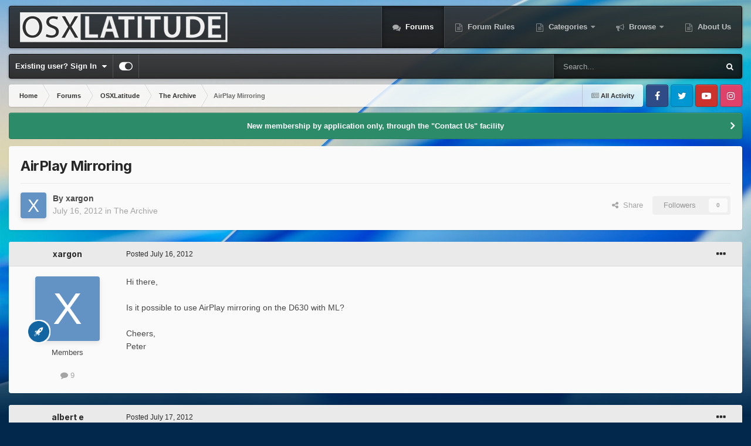

--- FILE ---
content_type: text/html;charset=UTF-8
request_url: https://osxlatitude.com/forums/topic/1596-airplay-mirroring/
body_size: 17069
content:
<!DOCTYPE html>
<html id="focus" lang="en-US" dir="ltr" 
data-focus-guest
data-focus-group-id='2'
data-focus-theme-id='16'

data-focus-navigation='dropdown'

data-focus-bg='8'




data-focus-scheme='light'

data-focus-cookie='16'

data-focus-userlinks='border-right'
data-focus-post='margin'
data-focus-post-header='background border-v'
data-focus-post-controls='transparent buttons'
data-focus-blocks='contrast pages sectiontitle'
data-focus-navigation-align="right"
data-focus-ui="transparent-ficon new-badge guest-alert" data-globaltemplate="4.7.12">
	<head>
		<meta charset="utf-8">
        
		<title>AirPlay Mirroring - The Archive - osxlatitude.com</title>
		
			<!-- Global site tag (gtag.js) - Google Analytics -->
<script async src="https://www.googletagmanager.com/gtag/js?id=UA-123342105-1"></script>
<script>
  window.dataLayer = window.dataLayer || [];
  function gtag(){dataLayer.push(arguments);}
  gtag('js', new Date());

  gtag('config', 'UA-123342105-1');
</script>

		
		
		
		

	<meta name="viewport" content="width=device-width, initial-scale=1">


	
	
		<meta property="og:image" content="https://osxlatitude.com/uploads/monthly_2018_10/osxlatitude_final-icon_1024x1024.png.8719d7282cd5111d7211ae78ef6f2f37.png">
	


	<meta name="twitter:card" content="summary_large_image" />


	
		<meta name="twitter:site" content="@osxlatitude" />
	


	
		
			
				<meta property="og:title" content="AirPlay Mirroring">
			
		
	

	
		
			
				<meta property="og:type" content="website">
			
		
	

	
		
			
				<meta property="og:url" content="https://osxlatitude.com/forums/topic/1596-airplay-mirroring/">
			
		
	

	
		
			
				<meta name="description" content="Hi there, Is it possible to use AirPlay mirroring on the D630 with ML? Cheers, Peter">
			
		
	

	
		
			
				<meta property="og:description" content="Hi there, Is it possible to use AirPlay mirroring on the D630 with ML? Cheers, Peter">
			
		
	

	
		
			
				<meta property="og:updated_time" content="2012-07-17T14:56:32Z">
			
		
	

	
		
			
				<meta property="og:site_name" content="osxlatitude.com">
			
		
	

	
		
			
				<meta property="og:locale" content="en_US">
			
		
	


	
		<link rel="canonical" href="https://osxlatitude.com/forums/topic/1596-airplay-mirroring/" />
	

<link rel="alternate" type="application/rss+xml" title="News &amp; Articles" href="https://osxlatitude.com/rss/3-news-articles.xml/" /><link rel="alternate" type="application/rss+xml" title="Latest topics" href="https://osxlatitude.com/rss/4-latest-topics.xml/" />


<link rel="manifest" href="https://osxlatitude.com/manifest.webmanifest/">
<meta name="msapplication-config" content="https://osxlatitude.com/browserconfig.xml/">
<meta name="msapplication-starturl" content="/">
<meta name="application-name" content="osxlatitude.com">
<meta name="apple-mobile-web-app-title" content="osxlatitude.com">

	<meta name="theme-color" content="#1e1e1e">










<link rel="preload" href="//osxlatitude.com/applications/core/interface/font/fontawesome-webfont.woff2?v=4.7.0" as="font" crossorigin="anonymous">
		


	<link rel="preconnect" href="https://fonts.googleapis.com">
	<link rel="preconnect" href="https://fonts.gstatic.com" crossorigin>
	
		
			<link href="https://fonts.googleapis.com/css2?family=Inter:wght@300;400;500;600;700&display=swap" rel="stylesheet">
		
		
	



	<link rel='stylesheet' href='https://osxlatitude.com/uploads/css_built_16/341e4a57816af3ba440d891ca87450ff_framework.css?v=bd4973ddb01759472463' media='all'>

	<link rel='stylesheet' href='https://osxlatitude.com/uploads/css_built_16/05e81b71abe4f22d6eb8d1a929494829_responsive.css?v=bd4973ddb01759472463' media='all'>

	<link rel='stylesheet' href='https://osxlatitude.com/uploads/css_built_16/90eb5adf50a8c640f633d47fd7eb1778_core.css?v=bd4973ddb01759472463' media='all'>

	<link rel='stylesheet' href='https://osxlatitude.com/uploads/css_built_16/5a0da001ccc2200dc5625c3f3934497d_core_responsive.css?v=bd4973ddb01759472463' media='all'>

	<link rel='stylesheet' href='https://osxlatitude.com/uploads/css_built_16/62e269ced0fdab7e30e026f1d30ae516_forums.css?v=bd4973ddb01759472463' media='all'>

	<link rel='stylesheet' href='https://osxlatitude.com/uploads/css_built_16/76e62c573090645fb99a15a363d8620e_forums_responsive.css?v=bd4973ddb01759472463' media='all'>

	<link rel='stylesheet' href='https://osxlatitude.com/uploads/css_built_16/ebdea0c6a7dab6d37900b9190d3ac77b_topics.css?v=bd4973ddb01759472463' media='all'>





<link rel='stylesheet' href='https://osxlatitude.com/uploads/css_built_16/258adbb6e4f3e83cd3b355f84e3fa002_custom.css?v=bd4973ddb01759472463' media='all'>




		
<script type='text/javascript'>
var focusHtml = document.getElementById('focus');
var cookieId = focusHtml.getAttribute('data-focus-cookie');

//	['setting-name', enabled-by-default, has-toggle]
var focusSettings = [
	
 
	['mobile-footer', 1, 1],
	['fluid', 1, 1],
	['larger-font-size', 0, 1],
	['sticky-author-panel', 0, 1],
	['sticky-sidebar', 0, 1],
	['flip-sidebar', 0, 1],
	
	
]; 
for(var i = 0; i < focusSettings.length; i++) {
	var settingName = focusSettings[i][0];
	var isDefault = focusSettings[i][1];
	var allowToggle = focusSettings[i][2];
	if(allowToggle){
		var choice = localStorage.getItem(settingName);
		if( (choice === '1') || (!choice && (isDefault)) ){
			focusHtml.classList.add('enable--' + settingName + '');
		}
	} else if(isDefault){
		focusHtml.classList.add('enable--' + settingName + '');
	}
}


</script>

<script>
	let backgroundImages = [
		 ,
		 ,
		 ,
		 ,
		 ,
		 ,
		 ,
		'https://osxlatitude.com/uploads/monthly_2025_10/macOS-Tahoe-Light.jpg.3c9cc5ed7bbbff5bce941b3ab02103b8.jpg',
		 ,
		 ,
	];

	function setBackgroundImageSrc(num){
		let selectedImage = backgroundImages[num - 1];
		if (selectedImage){
			document.querySelector('.background-fade-image img').setAttribute('src', selectedImage);
		}
	}
</script>

		
		
		

	
	<link rel='shortcut icon' href='https://osxlatitude.com/uploads/monthly_2018_10/osxlatitude_final_icon_1024x1024_tQx_icon.ico.dc513af67fd41cef7ce90ea31c14199b.ico' type="image/x-icon">

		
 
	</head>
	<body class="ipsApp ipsApp_front ipsJS_none ipsClearfix" data-controller="core.front.core.app"  data-message=""  data-pageapp="forums" data-pagelocation="front" data-pagemodule="forums" data-pagecontroller="topic" data-pageid="1596"   >
		
        

        

		<a href="#ipsLayout_mainArea" class="ipsHide" title="Go to main content on this page" accesskey="m">Jump to content</a>
			<div class="background-fade">
				<div class="background-fade-image">
					<img src="[data-uri]" alt="" aria-hidden="true">
				</div>
			</div>
 			<script>let selectedBackgroundImage = focusHtml.getAttribute('data-focus-bg'); setBackgroundImageSrc(selectedBackgroundImage);</script>
			<div class="ipsLayout_container">
				
<ul id='elMobileNav' class='ipsResponsive_hideDesktop' data-controller='core.front.core.mobileNav'>
	
		
			
			
				
				
			
				
				
			
				
					<li id='elMobileBreadcrumb'>
						<a href='https://osxlatitude.com/forums/forum/24-the-archive/'>
							<span>The Archive</span>
						</a>
					</li>
				
				
			
				
				
			
		
	
  
	<li class='elMobileNav__home'>
		<a href='https://osxlatitude.com/'><i class="fa fa-home" aria-hidden="true"></i></a>
	</li>
	
	
	<li >
		<a data-action="defaultStream" href='https://osxlatitude.com/discover/'><i class="fa fa-newspaper-o" aria-hidden="true"></i></a>
	</li>

	

	
		<li class='ipsJS_show'>
			<a href='https://osxlatitude.com/search/' data-class='display--focus-mobile-search'><i class='fa fa-search'></i></a>
		</li>
	

	
<li data-focus-editor>
	<a href='#'>
		<i class='fa fa-toggle-on'></i>
	</a>
</li>
<li data-focus-toggle-theme>
	<a href='#'>
		<i class='fa'></i>
	</a>
</li>
  	
	<li data-ipsDrawer data-ipsDrawer-drawerElem='#elMobileDrawer'>
		<a href='#' >
			
			
				
			
			
			
			<i class='fa fa-navicon'></i>
		</a>
	</li>
</ul>
				
<div class='focus-mobile-search'>
	<div class='focus-mobile-search__close' data-class='display--focus-mobile-search'><i class="fa fa-times" aria-hidden="true"></i></div>
</div>
				<div id="ipsLayout_header">
					<header class="focus-header">
						<div class="ipsLayout_container">
							<div class="focus-header-align">
								
<a class='focus-logo' href='https://osxlatitude.com/' accesskey='1'>
	
		
		<span class='focus-logo__image'>
			<img src="https://osxlatitude.com/uploads/monthly_2023_07/osxlatitude_header-logo.png.f0606814d99579c887c4f15aef6eba0d.png.4eefdc970cdd8b24b615749bc47c8440.png" alt='osxlatitude.com'>
		</span>
		
			<!-- <span class='focus-logo__text'>
				<span class='focus-logo__name'>OSXLATITUDE</span>
				
			</span> -->
		
	
</a>
								<div class="focus-nav">

	<nav  class=' ipsResponsive_showDesktop'>
		<div class='ipsNavBar_primary ipsNavBar_primary--loading ipsLayout_container '>
			<ul data-role="primaryNavBar" class='ipsClearfix'>
				


	
		
		
			
		
		<li class='ipsNavBar_active' data-active id='elNavSecondary_77' data-role="navBarItem" data-navApp="forums" data-navExt="Forums">
			
			
				<a href="https://osxlatitude.com/forums/"  data-navItem-id="77" data-navDefault>
					Forums<span class='ipsNavBar_active__identifier'></span>
				</a>
			
			
		</li>
	
	

	
		
		
		<li  id='elNavSecondary_84' data-role="navBarItem" data-navApp="core" data-navExt="CustomItem">
			
			
				<a href="https://osxlatitude.com/forums/topic/99-forum-rules/"  data-navItem-id="84" >
					Forum Rules<span class='ipsNavBar_active__identifier'></span>
				</a>
			
			
		</li>
	
	

	
		
		
		<li  id='elNavSecondary_16' data-role="navBarItem" data-navApp="core" data-navExt="Menu">
			
			
				<a href="#" id="elNavigation_16" data-ipsMenu data-ipsMenu-appendTo='#elNavSecondary_16' data-ipsMenu-activeClass='ipsNavActive_menu' data-navItem-id="16" >
					Categories <i class="fa fa-caret-down"></i><span class='ipsNavBar_active__identifier'></span>
				</a>
				<ul id="elNavigation_16_menu" class="ipsMenu ipsMenu_auto ipsHide">
					

	
		
			
			<li id='elNavigation_803fa671f73f3bf3ea2980f0f3f0272d' class='ipsMenu_item ipsMenu_subItems'>
				<a href='#'>
					OSXLatitude
				</a>
				<ul id='elNavigation_803fa671f73f3bf3ea2980f0f3f0272d_menu' class='ipsMenu ipsMenu_auto ipsHide'>
					

	
		
			<li class='ipsMenu_item' >
				<a href='https://osxlatitude.com/forum/4-announcements-news/' >
					Announcements & News
				</a>
			</li>
		
	

	
		
			<li class='ipsMenu_item' >
				<a href='https://osxlatitude.com/forum/6-feedback/' >
					Feedback
				</a>
			</li>
		
	

	
		
			<li class='ipsMenu_item' >
				<a href='https://osxlatitude.com/forum/11-the-lobby/' >
					Lobby
				</a>
			</li>
		
	

				</ul>
			</li>
		
	

	
		
			<li class='ipsMenu_item' >
				<a href='https://osxlatitude.com/forums/forum/200-articles-guides-and-news/' >
					Articles, Guides and Tips
				</a>
			</li>
		
	

	
		
			
			<li id='elNavigation_967ec4225beb23cb1c35acd1ba748d56' class='ipsMenu_item ipsMenu_subItems'>
				<a href='#'>
					Installation Guides
				</a>
				<ul id='elNavigation_967ec4225beb23cb1c35acd1ba748d56_menu' class='ipsMenu ipsMenu_auto ipsHide'>
					

	
		
			<li class='ipsMenu_item' >
				<a href='https://osxlatitude.com/forum/179-asus/' >
					Asus
				</a>
			</li>
		
	

	
		
			<li class='ipsMenu_item' >
				<a href='https://osxlatitude.com/forum/181-acer/' >
					Acer
				</a>
			</li>
		
	

	
		
			<li class='ipsMenu_item' >
				<a href='https://osxlatitude.com/forum/182-dell/' >
					Dell
				</a>
			</li>
		
	

	
		
			<li class='ipsMenu_item' >
				<a href='https://osxlatitude.com/forum/183-hp/' >
					HP
				</a>
			</li>
		
	

	
		
			<li class='ipsMenu_item' >
				<a href='https://osxlatitude.com/forum/184-samsung/' >
					Samsung
				</a>
			</li>
		
	

	
		
			<li class='ipsMenu_item' >
				<a href='https://osxlatitude.com/forum/185-lenovo/' >
					Lenovo
				</a>
			</li>
		
	

	
		
			<li class='ipsMenu_item' >
				<a href='https://osxlatitude.com/forum/186-gigabyte/' >
					Gigabyte
				</a>
			</li>
		
	

	
		
			<li class='ipsMenu_item' >
				<a href='https://osxlatitude.com/forum/196-toshiba/' >
					Toshiba
				</a>
			</li>
		
	

				</ul>
			</li>
		
	

	
		
			
			<li id='elNavigation_673fdb9c6a74b8ef16de4e26b404dc0e' class='ipsMenu_item ipsMenu_subItems'>
				<a href='#'>
					Help & Support
				</a>
				<ul id='elNavigation_673fdb9c6a74b8ef16de4e26b404dc0e_menu' class='ipsMenu ipsMenu_auto ipsHide'>
					

	
		
			<li class='ipsMenu_item' >
				<a href='https://osxlatitude.com/forum/161-faqs-amp-tutorials/' >
					FAQ
				</a>
			</li>
		
	

	
		
			<li class='ipsMenu_item' >
				<a href='https://osxlatitude.com/forum/128-software-matters-or-issues/' >
					Software issues
				</a>
			</li>
		
	

	
		
			<li class='ipsMenu_item' >
				<a href='https://osxlatitude.com/forum/5-help-and-support/' >
					Systems support
				</a>
			</li>
		
	

				</ul>
			</li>
		
	

	
		
			<li class='ipsMenu_item' >
				<a href='https://osxlatitude.com/forums/forum/14-technical-information-rd/' >
					Tech. info, R&D
				</a>
			</li>
		
	

	
		
			<li class='ipsMenu_item' >
				<a href='https://osxlatitude.com/forums/forum/72-others/' >
					Linux & ChromeOS
				</a>
			</li>
		
	

				</ul>
			
			
		</li>
	
	

	
		
		
		<li  id='elNavSecondary_2' data-role="navBarItem" data-navApp="core" data-navExt="Menu">
			
			
				<a href="#" id="elNavigation_2" data-ipsMenu data-ipsMenu-appendTo='#elNavSecondary_2' data-ipsMenu-activeClass='ipsNavActive_menu' data-navItem-id="2" >
					Browse <i class="fa fa-caret-down"></i><span class='ipsNavBar_active__identifier'></span>
				</a>
				<ul id="elNavigation_2_menu" class="ipsMenu ipsMenu_auto ipsHide">
					

	
		
			<li class='ipsMenu_item' >
				<a href='https://osxlatitude.com/leaderboard/' >
					Leaderboard
				</a>
			</li>
		
	

	
		
			<li class='ipsMenu_item' >
				<a href='https://osxlatitude.com/discover/' >
					All Activity
				</a>
			</li>
		
	

	

	
		
			<li class='ipsMenu_item' >
				<a href='https://osxlatitude.com/online/' >
					Online Users
				</a>
			</li>
		
	

	
		
			<li class='ipsMenu_item' >
				<a href='https://osxlatitude.com/ourpicks/' >
					Our Picks
				</a>
			</li>
		
	

				</ul>
			
			
		</li>
	
	

	
		
		
		<li  id='elNavSecondary_82' data-role="navBarItem" data-navApp="core" data-navExt="CustomItem">
			
			
				<a href="https://osxlatitude.com/about-us/"  data-navItem-id="82" >
					About Us<span class='ipsNavBar_active__identifier'></span>
				</a>
			
			
		</li>
	
	

	
	

	
	

				
				<li class="focus-nav__more focus-nav__more--hidden">
					<a href="#"> More <span class='ipsNavBar_active__identifier'></span></a>
					<ul class='ipsNavBar_secondary'></ul>
				</li>
				
			</ul>
			

	<div id="elSearchWrapper">
		<div id='elSearch' data-controller="core.front.core.quickSearch">
			<form accept-charset='utf-8' action='//osxlatitude.com/search/?do=quicksearch' method='post'>
                <input type='search' id='elSearchField' placeholder='Search...' name='q' autocomplete='off' aria-label='Search'>
                <details class='cSearchFilter'>
                    <summary class='cSearchFilter__text'></summary>
                    <ul class='cSearchFilter__menu'>
                        
                        <li><label><input type="radio" name="type" value="all" ><span class='cSearchFilter__menuText'>Everywhere</span></label></li>
                        
                            
                                <li><label><input type="radio" name="type" value='contextual_{&quot;type&quot;:&quot;forums_topic&quot;,&quot;nodes&quot;:24}' checked><span class='cSearchFilter__menuText'>This Forum</span></label></li>
                            
                                <li><label><input type="radio" name="type" value='contextual_{&quot;type&quot;:&quot;forums_topic&quot;,&quot;item&quot;:1596}' checked><span class='cSearchFilter__menuText'>This Topic</span></label></li>
                            
                        
                        
                            <li><label><input type="radio" name="type" value="core_statuses_status"><span class='cSearchFilter__menuText'>Status Updates</span></label></li>
                        
                            <li><label><input type="radio" name="type" value="cms_pages_pageitem"><span class='cSearchFilter__menuText'>Pages</span></label></li>
                        
                            <li><label><input type="radio" name="type" value="cms_records1"><span class='cSearchFilter__menuText'>Articles</span></label></li>
                        
                            <li><label><input type="radio" name="type" value="forums_topic"><span class='cSearchFilter__menuText'>Topics</span></label></li>
                        
                            <li><label><input type="radio" name="type" value="core_members"><span class='cSearchFilter__menuText'>Members</span></label></li>
                        
                    </ul>
                </details>
				<button class='cSearchSubmit' type="submit" aria-label='Search'><i class="fa fa-search"></i></button>
			</form>
		</div>
	</div>

		</div>
	</nav>
</div>
							</div>
						</div>
					</header>
					<div class="ipsLayout_container ipsResponsive_showDesktop">
						<div class="focus-nav-bar">
							<div class="ipsLayout_container ipsFlex ipsFlex-jc:between ipsFlex-ai:center">
								
									<div class="focus-user">

	<ul id="elUserNav" class="ipsList_inline cSignedOut ipsResponsive_showDesktop">
		
		
		
		
			
				<li id="elSignInLink">
					<a href="https://osxlatitude.com/login/" data-ipsmenu-closeonclick="false" data-ipsmenu id="elUserSignIn">
						Existing user? Sign In  <i class="fa fa-caret-down"></i>
					</a>
					
<div id='elUserSignIn_menu' class='ipsMenu ipsMenu_auto ipsHide'>
	<form accept-charset='utf-8' method='post' action='https://osxlatitude.com/login/'>
		<input type="hidden" name="csrfKey" value="d3c24a91cacca36e5c9dba0708b20e0a">
		<input type="hidden" name="ref" value="aHR0cHM6Ly9vc3hsYXRpdHVkZS5jb20vZm9ydW1zL3RvcGljLzE1OTYtYWlycGxheS1taXJyb3Jpbmcv">
		<div data-role="loginForm">
			
			
			
				
<div class="ipsPad ipsForm ipsForm_vertical">
	<h4 class="ipsType_sectionHead">Sign In</h4>
	<br><br>
	<ul class='ipsList_reset'>
		<li class="ipsFieldRow ipsFieldRow_noLabel ipsFieldRow_fullWidth">
			
			
				<input type="email" placeholder="Email Address" name="auth" autocomplete="email">
			
		</li>
		<li class="ipsFieldRow ipsFieldRow_noLabel ipsFieldRow_fullWidth">
			<input type="password" placeholder="Password" name="password" autocomplete="current-password">
		</li>
		<li class="ipsFieldRow ipsFieldRow_checkbox ipsClearfix">
			<span class="ipsCustomInput">
				<input type="checkbox" name="remember_me" id="remember_me_checkbox" value="1" checked aria-checked="true">
				<span></span>
			</span>
			<div class="ipsFieldRow_content">
				<label class="ipsFieldRow_label" for="remember_me_checkbox">Remember me</label>
				<span class="ipsFieldRow_desc">Not recommended on shared computers</span>
			</div>
		</li>
		<li class="ipsFieldRow ipsFieldRow_fullWidth">
			<button type="submit" name="_processLogin" value="usernamepassword" class="ipsButton ipsButton_primary ipsButton_small" id="elSignIn_submit">Sign In</button>
			
				<p class="ipsType_right ipsType_small">
					
						<a href='https://osxlatitude.com/lostpassword/' data-ipsDialog data-ipsDialog-title='Forgot your password?'>
					
					Forgot your password?</a>
				</p>
			
		</li>
	</ul>
</div>
			
		</div>
	</form>
</div>
				</li>
			
		
		
		
<li class='elUserNav_sep'></li>
<li class='cUserNav_icon ipsJS_show' data-focus-editor>
	<a href='#' data-ipsTooltip>
		<i class='fa fa-toggle-on'></i>
	</a>
</li>
<li class='cUserNav_icon ipsJS_show' data-focus-toggle-theme>
	<a href='#' data-ipsTooltip>
		<i class='fa'></i>
	</a>
</li>

 
	</ul>
</div>
								
								
									<div class="focus-search"></div>
								
							</div>
						</div>
					</div>
				</div>
		<main id="ipsLayout_body" class="ipsLayout_container">
			<div class="focus-content">
				<div class="focus-content-padding">
					<div id="ipsLayout_contentArea">
						<div class="focus-precontent">
							<div class="focus-breadcrumb">
								
<nav class='ipsBreadcrumb ipsBreadcrumb_top ipsFaded_withHover'>
	

	<ul class='ipsList_inline ipsPos_right'>
		
		<li >
			<a data-action="defaultStream" class='ipsType_light '  href='https://osxlatitude.com/discover/'><i class="fa fa-newspaper-o" aria-hidden="true"></i> <span>All Activity</span></a>
		</li>
		
	</ul>

	<ul data-role="breadcrumbList">
		<li>
			<a title="Home" href='https://osxlatitude.com/'>
				<span>Home <i class='fa fa-angle-right'></i></span>
			</a>
		</li>
		
		
			<li>
				
					<a href='https://osxlatitude.com/forums/'>
						<span>Forums <i class='fa fa-angle-right' aria-hidden="true"></i></span>
					</a>
				
			</li>
		
			<li>
				
					<a href='https://osxlatitude.com/forums/forum/3-osxlatitude/'>
						<span>OSXLatitude <i class='fa fa-angle-right' aria-hidden="true"></i></span>
					</a>
				
			</li>
		
			<li>
				
					<a href='https://osxlatitude.com/forums/forum/24-the-archive/'>
						<span>The Archive <i class='fa fa-angle-right' aria-hidden="true"></i></span>
					</a>
				
			</li>
		
			<li>
				
					AirPlay Mirroring
				
			</li>
		
	</ul>
</nav>
								

<ul class='focus-social focus-social--iconOnly'>
	<li><a href='#facebook.com' target="_blank" rel="noopener"><span>Facebook</span></a></li>
<li><a href='#twitter.com' target="_blank" rel="noopener"><span>Twitter</span></a></li>
<li><a href='#youtube.com' target="_blank" rel="noopener"><span>Youtube</span></a></li>
<li><a href='#instagram.com' target="_blank" rel="noopener"><span>Instagram</span></a></li>
</ul>

							</div>
						</div>
						





						<div id="ipsLayout_contentWrapper">
							
							<div id="ipsLayout_mainArea">
								
								
								
								
								

	


	<div class='cAnnouncementsContent'>
		
		<div class='cAnnouncementContentTop ipsAnnouncement ipsMessage_success ipsType_center'>
            
            <a href='https://osxlatitude.com/contact/' target="_blank" rel='noopener'>New membership by application only, through the &quot;Contact Us&quot; facility</a>
            
		</div>
		
	</div>



								



<div class="ipsPageHeader ipsResponsive_pull ipsBox ipsPadding sm:ipsPadding:half ipsMargin_bottom">
		
	
	<div class="ipsFlex ipsFlex-ai:center ipsFlex-fw:wrap ipsGap:4">
		<div class="ipsFlex-flex:11">
			<h1 class="ipsType_pageTitle ipsContained_container">
				

				
				
					<span class="ipsType_break ipsContained">
						<span>AirPlay Mirroring</span>
					</span>
				
			</h1>
			
			
		</div>
		
	</div>
	<hr class="ipsHr">
	<div class="ipsPageHeader__meta ipsFlex ipsFlex-jc:between ipsFlex-ai:center ipsFlex-fw:wrap ipsGap:3">
		<div class="ipsFlex-flex:11">
			<div class="ipsPhotoPanel ipsPhotoPanel_mini ipsPhotoPanel_notPhone ipsClearfix">
				


	<a href="https://osxlatitude.com/profile/5626-xargon/" rel="nofollow" data-ipsHover data-ipsHover-width="370" data-ipsHover-target="https://osxlatitude.com/profile/5626-xargon/?do=hovercard" class="ipsUserPhoto ipsUserPhoto_mini" title="Go to xargon's profile">
		<img src='data:image/svg+xml,%3Csvg%20xmlns%3D%22http%3A%2F%2Fwww.w3.org%2F2000%2Fsvg%22%20viewBox%3D%220%200%201024%201024%22%20style%3D%22background%3A%236293c4%22%3E%3Cg%3E%3Ctext%20text-anchor%3D%22middle%22%20dy%3D%22.35em%22%20x%3D%22512%22%20y%3D%22512%22%20fill%3D%22%23ffffff%22%20font-size%3D%22700%22%20font-family%3D%22-apple-system%2C%20BlinkMacSystemFont%2C%20Roboto%2C%20Helvetica%2C%20Arial%2C%20sans-serif%22%3EX%3C%2Ftext%3E%3C%2Fg%3E%3C%2Fsvg%3E' alt='xargon' loading="lazy">
	</a>

				<div>
					<p class="ipsType_reset ipsType_blendLinks">
						<span class="ipsType_normal">
						
							<strong>By 


<a href='https://osxlatitude.com/profile/5626-xargon/' rel="nofollow" data-ipsHover data-ipsHover-width='370' data-ipsHover-target='https://osxlatitude.com/profile/5626-xargon/?do=hovercard&amp;referrer=https%253A%252F%252Fosxlatitude.com%252Fforums%252Ftopic%252F1596-airplay-mirroring%252F' title="Go to xargon's profile" class="ipsType_break">xargon</a></strong><br>
							<span class="ipsType_light"><time datetime='2012-07-16T16:34:49Z' title='07/16/12 04:34  PM' data-short='13 yr'>July 16, 2012</time> in <a href="https://osxlatitude.com/forums/forum/24-the-archive/">The Archive</a></span>
						
						</span>
					</p>
				</div>
			</div>
		</div>
		
			<div class="ipsFlex-flex:01 ipsResponsive_hidePhone">
				<div class="ipsShareLinks">
					
						


    <a href='#elShareItem_2129568321_menu' id='elShareItem_2129568321' data-ipsMenu class='ipsShareButton ipsButton ipsButton_verySmall ipsButton_link ipsButton_link--light'>
        <span><i class='fa fa-share-alt'></i></span> &nbsp;Share
    </a>

    <div class='ipsPadding ipsMenu ipsMenu_auto ipsHide' id='elShareItem_2129568321_menu' data-controller="core.front.core.sharelink">
        <ul class='ipsList_inline'>
            
                <li>
<a href="https://www.facebook.com/sharer/sharer.php?u=https%3A%2F%2Fosxlatitude.com%2Fforums%2Ftopic%2F1596-airplay-mirroring%2F" class="cShareLink cShareLink_facebook" target="_blank" data-role="shareLink" title='Share on Facebook' data-ipsTooltip rel='noopener nofollow'>
	<i class="fa fa-facebook"></i>
</a></li>
            
                <li>
<a href="https://x.com/share?url=https%3A%2F%2Fosxlatitude.com%2Fforums%2Ftopic%2F1596-airplay-mirroring%2F" class="cShareLink cShareLink_x" target="_blank" data-role="shareLink" title='Share on X' data-ipsTooltip rel='nofollow noopener'>
    <img src="https://osxlatitude.com/uploads/set_resources_16/465b3333c9d56ad091e82c4b2597c6d0_x.svg" width='13' height='12' style='vertical-align: middle'>
</a></li>
            
                <li>
<a href="https://www.linkedin.com/shareArticle?mini=true&amp;url=https%3A%2F%2Fosxlatitude.com%2Fforums%2Ftopic%2F1596-airplay-mirroring%2F&amp;title=AirPlay+Mirroring" rel="nofollow noopener" class="cShareLink cShareLink_linkedin" target="_blank" data-role="shareLink" title='Share on LinkedIn' data-ipsTooltip>
	<i class="fa fa-linkedin"></i>
</a></li>
            
                <li>
<a href="/cdn-cgi/l/email-protection#[base64]" rel='nofollow' class='cShareLink cShareLink_email' title='Share via email' data-ipsTooltip>
	<i class="fa fa-envelope"></i>
</a></li>
            
                <li>
<a href="https://pinterest.com/pin/create/button/?url=https://osxlatitude.com/forums/topic/1596-airplay-mirroring/&amp;media=https://osxlatitude.com/uploads/monthly_2018_10/osxlatitude_final-icon_1024x1024.png.8719d7282cd5111d7211ae78ef6f2f37.png" class="cShareLink cShareLink_pinterest" rel="nofollow noopener" target="_blank" data-role="shareLink" title='Share on Pinterest' data-ipsTooltip>
	<i class="fa fa-pinterest"></i>
</a></li>
            
        </ul>
        
            <hr class='ipsHr'>
            <button class='ipsHide ipsButton ipsButton_verySmall ipsButton_light ipsButton_fullWidth ipsMargin_top:half' data-controller='core.front.core.webshare' data-role='webShare' data-webShareTitle='AirPlay Mirroring' data-webShareText='AirPlay Mirroring' data-webShareUrl='https://osxlatitude.com/forums/topic/1596-airplay-mirroring/'>More sharing options...</button>
        
    </div>

					
					
                    

					



					



<div data-followApp='forums' data-followArea='topic' data-followID='1596' data-controller='core.front.core.followButton'>
	

	<a href='https://osxlatitude.com/login/' rel="nofollow" class="ipsFollow ipsPos_middle ipsButton ipsButton_light ipsButton_verySmall ipsButton_disabled" data-role="followButton" data-ipsTooltip title='Sign in to follow this'>
		<span>Followers</span>
		<span class='ipsCommentCount'>0</span>
	</a>

</div>
				</div>
			</div>
					
	</div>
	
	
</div>








<div class="ipsClearfix">
	<ul class="ipsToolList ipsToolList_horizontal ipsClearfix ipsSpacer_both ipsResponsive_hidePhone">
		
		
		
	</ul>
</div>

<div id="comments" data-controller="core.front.core.commentFeed,forums.front.topic.view, core.front.core.ignoredComments" data-autopoll data-baseurl="https://osxlatitude.com/forums/topic/1596-airplay-mirroring/" data-lastpage data-feedid="topic-1596" class="cTopic ipsClear ipsSpacer_top">
	
			
	

	

<div data-controller='core.front.core.recommendedComments' data-url='https://osxlatitude.com/forums/topic/1596-airplay-mirroring/?recommended=comments' class='ipsRecommendedComments ipsHide'>
	<div data-role="recommendedComments">
		<h2 class='ipsType_sectionHead ipsType_large ipsType_bold ipsMargin_bottom'>Recommended Posts</h2>
		
	</div>
</div>
	
	<div id="elPostFeed" data-role="commentFeed" data-controller="core.front.core.moderation" >
		<form action="https://osxlatitude.com/forums/topic/1596-airplay-mirroring/?csrfKey=d3c24a91cacca36e5c9dba0708b20e0a&amp;do=multimodComment" method="post" data-ipspageaction data-role="moderationTools">
			
			
				

					

					
					



<a id='comment-10913'></a>
<article  id='elComment_10913' class='cPost ipsBox ipsResponsive_pull  ipsComment  ipsComment_parent ipsClearfix ipsClear ipsColumns ipsColumns_noSpacing ipsColumns_collapsePhone    '>
	

	

	<div class='cAuthorPane_mobile ipsResponsive_showPhone'>
		<div class='cAuthorPane_photo'>
			<div class='cAuthorPane_photoWrap'>
				


	<a href="https://osxlatitude.com/profile/5626-xargon/" rel="nofollow" data-ipsHover data-ipsHover-width="370" data-ipsHover-target="https://osxlatitude.com/profile/5626-xargon/?do=hovercard" class="ipsUserPhoto ipsUserPhoto_large" title="Go to xargon's profile">
		<img src='data:image/svg+xml,%3Csvg%20xmlns%3D%22http%3A%2F%2Fwww.w3.org%2F2000%2Fsvg%22%20viewBox%3D%220%200%201024%201024%22%20style%3D%22background%3A%236293c4%22%3E%3Cg%3E%3Ctext%20text-anchor%3D%22middle%22%20dy%3D%22.35em%22%20x%3D%22512%22%20y%3D%22512%22%20fill%3D%22%23ffffff%22%20font-size%3D%22700%22%20font-family%3D%22-apple-system%2C%20BlinkMacSystemFont%2C%20Roboto%2C%20Helvetica%2C%20Arial%2C%20sans-serif%22%3EX%3C%2Ftext%3E%3C%2Fg%3E%3C%2Fsvg%3E' alt='xargon' loading="lazy">
	</a>

				
				
					<a href="https://osxlatitude.com/profile/5626-xargon/badges/" rel="nofollow">
						
<img src='https://osxlatitude.com/uploads/set_resources_16/84c1e40ea0e759e3f1505eb1788ddf3c_default_rank.png' loading="lazy" alt="Private" class="cAuthorPane_badge cAuthorPane_badge--rank ipsOutline ipsOutline:2px" data-ipsTooltip title="Rank: Private (2/17)">
					</a>
				
			</div>
		</div>
		<div class='cAuthorPane_content'>
			<h3 class='ipsType_sectionHead cAuthorPane_author ipsType_break ipsType_blendLinks ipsFlex ipsFlex-ai:center'>
				


<a href='https://osxlatitude.com/profile/5626-xargon/' rel="nofollow" data-ipsHover data-ipsHover-width='370' data-ipsHover-target='https://osxlatitude.com/profile/5626-xargon/?do=hovercard&amp;referrer=https%253A%252F%252Fosxlatitude.com%252Fforums%252Ftopic%252F1596-airplay-mirroring%252F' title="Go to xargon's profile" class="ipsType_break">xargon</a>
			</h3>
			<div class='ipsType_light ipsType_reset'>
				<a href='https://osxlatitude.com/forums/topic/1596-airplay-mirroring/?do=findComment&amp;comment=10913' rel="nofollow" class='ipsType_blendLinks'>Posted <time datetime='2012-07-16T16:34:49Z' title='07/16/12 04:34  PM' data-short='13 yr'>July 16, 2012</time></a>
				
			</div>
		</div>
	</div>
	<aside class='ipsComment_author cAuthorPane ipsColumn ipsColumn_medium ipsResponsive_hidePhone'>
		<h3 class='ipsType_sectionHead cAuthorPane_author ipsType_blendLinks ipsType_break'><strong>


<a href='https://osxlatitude.com/profile/5626-xargon/' rel="nofollow" data-ipsHover data-ipsHover-width='370' data-ipsHover-target='https://osxlatitude.com/profile/5626-xargon/?do=hovercard&amp;referrer=https%253A%252F%252Fosxlatitude.com%252Fforums%252Ftopic%252F1596-airplay-mirroring%252F' title="Go to xargon's profile" class="ipsType_break">xargon</a></strong>
			
		</h3>
		<ul class='cAuthorPane_info ipsList_reset'>
			<li data-role='photo' class='cAuthorPane_photo'>
				<div class='cAuthorPane_photoWrap'>
					


	<a href="https://osxlatitude.com/profile/5626-xargon/" rel="nofollow" data-ipsHover data-ipsHover-width="370" data-ipsHover-target="https://osxlatitude.com/profile/5626-xargon/?do=hovercard" class="ipsUserPhoto ipsUserPhoto_large" title="Go to xargon's profile">
		<img src='data:image/svg+xml,%3Csvg%20xmlns%3D%22http%3A%2F%2Fwww.w3.org%2F2000%2Fsvg%22%20viewBox%3D%220%200%201024%201024%22%20style%3D%22background%3A%236293c4%22%3E%3Cg%3E%3Ctext%20text-anchor%3D%22middle%22%20dy%3D%22.35em%22%20x%3D%22512%22%20y%3D%22512%22%20fill%3D%22%23ffffff%22%20font-size%3D%22700%22%20font-family%3D%22-apple-system%2C%20BlinkMacSystemFont%2C%20Roboto%2C%20Helvetica%2C%20Arial%2C%20sans-serif%22%3EX%3C%2Ftext%3E%3C%2Fg%3E%3C%2Fsvg%3E' alt='xargon' loading="lazy">
	</a>

					
					
						
<img src='https://osxlatitude.com/uploads/set_resources_16/84c1e40ea0e759e3f1505eb1788ddf3c_default_rank.png' loading="lazy" alt="Private" class="cAuthorPane_badge cAuthorPane_badge--rank ipsOutline ipsOutline:2px" data-ipsTooltip title="Rank: Private (2/17)">
					
				</div>
			</li>
			
				<li data-role='group'>Members</li>
				
			
			
				<li data-role='stats' class='ipsMargin_top'>
					<ul class="ipsList_reset ipsType_light ipsFlex ipsFlex-ai:center ipsFlex-jc:center ipsGap_row:2 cAuthorPane_stats">
						<li>
							
								<a href="https://osxlatitude.com/profile/5626-xargon/content/" rel="nofollow" title="9 posts" data-ipsTooltip class="ipsType_blendLinks">
							
								<i class="fa fa-comment"></i> 9
							
								</a>
							
						</li>
						
					</ul>
				</li>
			
			
				

			
		</ul>
	</aside>
	<div class='ipsColumn ipsColumn_fluid ipsMargin:none'>
		

<div id='comment-10913_wrap' data-controller='core.front.core.comment' data-commentApp='forums' data-commentType='forums' data-commentID="10913" data-quoteData='{&quot;userid&quot;:5626,&quot;username&quot;:&quot;xargon&quot;,&quot;timestamp&quot;:1342456489,&quot;contentapp&quot;:&quot;forums&quot;,&quot;contenttype&quot;:&quot;forums&quot;,&quot;contentid&quot;:1596,&quot;contentclass&quot;:&quot;forums_Topic&quot;,&quot;contentcommentid&quot;:10913}' class='ipsComment_content ipsType_medium'>

	<div class='ipsComment_meta ipsType_light ipsFlex ipsFlex-ai:center ipsFlex-jc:between ipsFlex-fd:row-reverse'>
		<div class='ipsType_light ipsType_reset ipsType_blendLinks ipsComment_toolWrap'>
			<div class='ipsResponsive_hidePhone ipsComment_badges'>
				<ul class='ipsList_reset ipsFlex ipsFlex-jc:end ipsFlex-fw:wrap ipsGap:2 ipsGap_row:1'>
					
					
					
					
					
				</ul>
			</div>
			<ul class='ipsList_reset ipsComment_tools'>
				<li>
					<a href='#elControls_10913_menu' class='ipsComment_ellipsis' id='elControls_10913' title='More options...' data-ipsMenu data-ipsMenu-appendTo='#comment-10913_wrap'><i class='fa fa-ellipsis-h'></i></a>
					<ul id='elControls_10913_menu' class='ipsMenu ipsMenu_narrow ipsHide'>
						
						
							<li class='ipsMenu_item'><a href='https://osxlatitude.com/forums/topic/1596-airplay-mirroring/' title='Share this post' data-ipsDialog data-ipsDialog-size='narrow' data-ipsDialog-content='#elShareComment_10913_menu' data-ipsDialog-title="Share this post" id='elSharePost_10913' data-role='shareComment'>Share</a></li>
						
                        
						
						
						
							
								
							
							
							
							
							
							
						
					</ul>
				</li>
				
			</ul>
		</div>

		<div class='ipsType_reset ipsResponsive_hidePhone'>
			<a href='https://osxlatitude.com/forums/topic/1596-airplay-mirroring/?do=findComment&amp;comment=10913' rel="nofollow" class='ipsType_blendLinks'>Posted <time datetime='2012-07-16T16:34:49Z' title='07/16/12 04:34  PM' data-short='13 yr'>July 16, 2012</time></a>
			
			<span class='ipsResponsive_hidePhone'>
				
				
			</span>
		</div>
	</div>

	

    

	<div class='cPost_contentWrap'>
		
		<div data-role='commentContent' class='ipsType_normal ipsType_richText ipsPadding_bottom ipsContained' data-controller='core.front.core.lightboxedImages'>
			
<p>Hi there,</p>
<p> </p>
<p>Is it possible to use AirPlay mirroring on the D630 with ML?</p>
<p> </p>
<p>Cheers,</p>
<p>Peter</p>


			
		</div>

		

		
	</div>

	

	



<div class='ipsPadding ipsHide cPostShareMenu' id='elShareComment_10913_menu'>
	<h5 class='ipsType_normal ipsType_reset'>Link to comment</h5>
	
		
	
	
	<input type='text' value='https://osxlatitude.com/forums/topic/1596-airplay-mirroring/' class='ipsField_fullWidth'>

	
	<h5 class='ipsType_normal ipsType_reset ipsSpacer_top'>Share on other sites</h5>
	

	<ul class='ipsList_inline ipsList_noSpacing ipsClearfix' data-controller="core.front.core.sharelink">
		
			<li>
<a href="https://www.facebook.com/sharer/sharer.php?u=https%3A%2F%2Fosxlatitude.com%2Fforums%2Ftopic%2F1596-airplay-mirroring%2F%3Fdo%3DfindComment%26comment%3D10913" class="cShareLink cShareLink_facebook" target="_blank" data-role="shareLink" title='Share on Facebook' data-ipsTooltip rel='noopener nofollow'>
	<i class="fa fa-facebook"></i>
</a></li>
		
			<li>
<a href="https://x.com/share?url=https%3A%2F%2Fosxlatitude.com%2Fforums%2Ftopic%2F1596-airplay-mirroring%2F%3Fdo%3DfindComment%26comment%3D10913" class="cShareLink cShareLink_x" target="_blank" data-role="shareLink" title='Share on X' data-ipsTooltip rel='nofollow noopener'>
    <img src="https://osxlatitude.com/uploads/set_resources_16/465b3333c9d56ad091e82c4b2597c6d0_x.svg" width='13' height='12' style='vertical-align: middle'>
</a></li>
		
			<li>
<a href="https://www.linkedin.com/shareArticle?mini=true&amp;url=https%3A%2F%2Fosxlatitude.com%2Fforums%2Ftopic%2F1596-airplay-mirroring%2F%3Fdo%3DfindComment%26comment%3D10913&amp;title=AirPlay+Mirroring" rel="nofollow noopener" class="cShareLink cShareLink_linkedin" target="_blank" data-role="shareLink" title='Share on LinkedIn' data-ipsTooltip>
	<i class="fa fa-linkedin"></i>
</a></li>
		
			<li>
<a href="/cdn-cgi/l/email-protection#[base64]" rel='nofollow' class='cShareLink cShareLink_email' title='Share via email' data-ipsTooltip>
	<i class="fa fa-envelope"></i>
</a></li>
		
			<li>
<a href="https://pinterest.com/pin/create/button/?url=https://osxlatitude.com/forums/topic/1596-airplay-mirroring/?do=findComment%26comment=10913&amp;media=https://osxlatitude.com/uploads/monthly_2018_10/osxlatitude_final-icon_1024x1024.png.8719d7282cd5111d7211ae78ef6f2f37.png" class="cShareLink cShareLink_pinterest" rel="nofollow noopener" target="_blank" data-role="shareLink" title='Share on Pinterest' data-ipsTooltip>
	<i class="fa fa-pinterest"></i>
</a></li>
		
	</ul>


	<hr class='ipsHr'>
	<button class='ipsHide ipsButton ipsButton_small ipsButton_light ipsButton_fullWidth ipsMargin_top:half' data-controller='core.front.core.webshare' data-role='webShare' data-webShareTitle='AirPlay Mirroring' data-webShareText='Hi there, 
  
Is it possible to use AirPlay mirroring on the D630 with ML? 
  
Cheers, 
Peter 
' data-webShareUrl='https://osxlatitude.com/forums/topic/1596-airplay-mirroring/?do=findComment&amp;comment=10913'>More sharing options...</button>

	
</div>
</div>
	</div>
</article>
					
					
					
				

					

					
					



<a id='comment-10964'></a>
<article  id='elComment_10964' class='cPost ipsBox ipsResponsive_pull  ipsComment  ipsComment_parent ipsClearfix ipsClear ipsColumns ipsColumns_noSpacing ipsColumns_collapsePhone    '>
	

	

	<div class='cAuthorPane_mobile ipsResponsive_showPhone'>
		<div class='cAuthorPane_photo'>
			<div class='cAuthorPane_photoWrap'>
				


	<a href="https://osxlatitude.com/profile/2258-albert-e/" rel="nofollow" data-ipsHover data-ipsHover-width="370" data-ipsHover-target="https://osxlatitude.com/profile/2258-albert-e/?do=hovercard" class="ipsUserPhoto ipsUserPhoto_large" title="Go to albert e's profile">
		<img src='data:image/svg+xml,%3Csvg%20xmlns%3D%22http%3A%2F%2Fwww.w3.org%2F2000%2Fsvg%22%20viewBox%3D%220%200%201024%201024%22%20style%3D%22background%3A%236264c4%22%3E%3Cg%3E%3Ctext%20text-anchor%3D%22middle%22%20dy%3D%22.35em%22%20x%3D%22512%22%20y%3D%22512%22%20fill%3D%22%23ffffff%22%20font-size%3D%22700%22%20font-family%3D%22-apple-system%2C%20BlinkMacSystemFont%2C%20Roboto%2C%20Helvetica%2C%20Arial%2C%20sans-serif%22%3EA%3C%2Ftext%3E%3C%2Fg%3E%3C%2Fsvg%3E' alt='albert e' loading="lazy">
	</a>

				
				
					<a href="https://osxlatitude.com/profile/2258-albert-e/badges/" rel="nofollow">
						
<img src='https://osxlatitude.com/uploads/set_resources_16/84c1e40ea0e759e3f1505eb1788ddf3c_default_rank.png' loading="lazy" alt="Sergeant" class="cAuthorPane_badge cAuthorPane_badge--rank ipsOutline ipsOutline:2px" data-ipsTooltip title="Rank: Sergeant (6/17)">
					</a>
				
			</div>
		</div>
		<div class='cAuthorPane_content'>
			<h3 class='ipsType_sectionHead cAuthorPane_author ipsType_break ipsType_blendLinks ipsFlex ipsFlex-ai:center'>
				


<a href='https://osxlatitude.com/profile/2258-albert-e/' rel="nofollow" data-ipsHover data-ipsHover-width='370' data-ipsHover-target='https://osxlatitude.com/profile/2258-albert-e/?do=hovercard&amp;referrer=https%253A%252F%252Fosxlatitude.com%252Fforums%252Ftopic%252F1596-airplay-mirroring%252F' title="Go to albert e's profile" class="ipsType_break">albert e</a>
			</h3>
			<div class='ipsType_light ipsType_reset'>
				<a href='https://osxlatitude.com/forums/topic/1596-airplay-mirroring/?do=findComment&amp;comment=10964' rel="nofollow" class='ipsType_blendLinks'>Posted <time datetime='2012-07-17T11:44:02Z' title='07/17/12 11:44  AM' data-short='13 yr'>July 17, 2012</time></a>
				
			</div>
		</div>
	</div>
	<aside class='ipsComment_author cAuthorPane ipsColumn ipsColumn_medium ipsResponsive_hidePhone'>
		<h3 class='ipsType_sectionHead cAuthorPane_author ipsType_blendLinks ipsType_break'><strong>


<a href='https://osxlatitude.com/profile/2258-albert-e/' rel="nofollow" data-ipsHover data-ipsHover-width='370' data-ipsHover-target='https://osxlatitude.com/profile/2258-albert-e/?do=hovercard&amp;referrer=https%253A%252F%252Fosxlatitude.com%252Fforums%252Ftopic%252F1596-airplay-mirroring%252F' title="Go to albert e's profile" class="ipsType_break">albert e</a></strong>
			
		</h3>
		<ul class='cAuthorPane_info ipsList_reset'>
			<li data-role='photo' class='cAuthorPane_photo'>
				<div class='cAuthorPane_photoWrap'>
					


	<a href="https://osxlatitude.com/profile/2258-albert-e/" rel="nofollow" data-ipsHover data-ipsHover-width="370" data-ipsHover-target="https://osxlatitude.com/profile/2258-albert-e/?do=hovercard" class="ipsUserPhoto ipsUserPhoto_large" title="Go to albert e's profile">
		<img src='data:image/svg+xml,%3Csvg%20xmlns%3D%22http%3A%2F%2Fwww.w3.org%2F2000%2Fsvg%22%20viewBox%3D%220%200%201024%201024%22%20style%3D%22background%3A%236264c4%22%3E%3Cg%3E%3Ctext%20text-anchor%3D%22middle%22%20dy%3D%22.35em%22%20x%3D%22512%22%20y%3D%22512%22%20fill%3D%22%23ffffff%22%20font-size%3D%22700%22%20font-family%3D%22-apple-system%2C%20BlinkMacSystemFont%2C%20Roboto%2C%20Helvetica%2C%20Arial%2C%20sans-serif%22%3EA%3C%2Ftext%3E%3C%2Fg%3E%3C%2Fsvg%3E' alt='albert e' loading="lazy">
	</a>

					
					
						
<img src='https://osxlatitude.com/uploads/set_resources_16/84c1e40ea0e759e3f1505eb1788ddf3c_default_rank.png' loading="lazy" alt="Sergeant" class="cAuthorPane_badge cAuthorPane_badge--rank ipsOutline ipsOutline:2px" data-ipsTooltip title="Rank: Sergeant (6/17)">
					
				</div>
			</li>
			
				<li data-role='group'>Members</li>
				
			
			
				<li data-role='stats' class='ipsMargin_top'>
					<ul class="ipsList_reset ipsType_light ipsFlex ipsFlex-ai:center ipsFlex-jc:center ipsGap_row:2 cAuthorPane_stats">
						<li>
							
								<a href="https://osxlatitude.com/profile/2258-albert-e/content/" rel="nofollow" title="72 posts" data-ipsTooltip class="ipsType_blendLinks">
							
								<i class="fa fa-comment"></i> 72
							
								</a>
							
						</li>
						
					</ul>
				</li>
			
			
				

			
		</ul>
	</aside>
	<div class='ipsColumn ipsColumn_fluid ipsMargin:none'>
		

<div id='comment-10964_wrap' data-controller='core.front.core.comment' data-commentApp='forums' data-commentType='forums' data-commentID="10964" data-quoteData='{&quot;userid&quot;:2258,&quot;username&quot;:&quot;albert e&quot;,&quot;timestamp&quot;:1342525442,&quot;contentapp&quot;:&quot;forums&quot;,&quot;contenttype&quot;:&quot;forums&quot;,&quot;contentid&quot;:1596,&quot;contentclass&quot;:&quot;forums_Topic&quot;,&quot;contentcommentid&quot;:10964}' class='ipsComment_content ipsType_medium'>

	<div class='ipsComment_meta ipsType_light ipsFlex ipsFlex-ai:center ipsFlex-jc:between ipsFlex-fd:row-reverse'>
		<div class='ipsType_light ipsType_reset ipsType_blendLinks ipsComment_toolWrap'>
			<div class='ipsResponsive_hidePhone ipsComment_badges'>
				<ul class='ipsList_reset ipsFlex ipsFlex-jc:end ipsFlex-fw:wrap ipsGap:2 ipsGap_row:1'>
					
					
					
					
					
				</ul>
			</div>
			<ul class='ipsList_reset ipsComment_tools'>
				<li>
					<a href='#elControls_10964_menu' class='ipsComment_ellipsis' id='elControls_10964' title='More options...' data-ipsMenu data-ipsMenu-appendTo='#comment-10964_wrap'><i class='fa fa-ellipsis-h'></i></a>
					<ul id='elControls_10964_menu' class='ipsMenu ipsMenu_narrow ipsHide'>
						
						
							<li class='ipsMenu_item'><a href='https://osxlatitude.com/forums/topic/1596-airplay-mirroring/?do=findComment&amp;comment=10964' rel="nofollow" title='Share this post' data-ipsDialog data-ipsDialog-size='narrow' data-ipsDialog-content='#elShareComment_10964_menu' data-ipsDialog-title="Share this post" id='elSharePost_10964' data-role='shareComment'>Share</a></li>
						
                        
						
						
						
							
								
							
							
							
							
							
							
						
					</ul>
				</li>
				
			</ul>
		</div>

		<div class='ipsType_reset ipsResponsive_hidePhone'>
			<a href='https://osxlatitude.com/forums/topic/1596-airplay-mirroring/?do=findComment&amp;comment=10964' rel="nofollow" class='ipsType_blendLinks'>Posted <time datetime='2012-07-17T11:44:02Z' title='07/17/12 11:44  AM' data-short='13 yr'>July 17, 2012</time></a>
			
			<span class='ipsResponsive_hidePhone'>
				
				
			</span>
		</div>
	</div>

	

    

	<div class='cPost_contentWrap'>
		
		<div data-role='commentContent' class='ipsType_normal ipsType_richText ipsPadding_bottom ipsContained' data-controller='core.front.core.lightboxedImages'>
			
<blockquote data-ipsquote="" class="ipsQuote" data-ipsquote-contentcommentid="10913" data-ipsquote-username="xargon" data-cite="xargon" data-ipsquote-timestamp="1342456489" data-ipsquote-contentapp="forums" data-ipsquote-contenttype="forums" data-ipsquote-contentid="1596" data-ipsquote-contentclass="forums_Topic"><div>
<p>Hi there,</p>
<p> </p>
<p>Is it possible to use AirPlay mirroring on the D630 with ML?</p>
<p> </p>
<p>Cheers,</p>
<p>Peter</p>
<p></p>
</div></blockquote>
<p> </p>
<p>Unfortunately NO, per OS X ML requirements, only early 2011 or newer Apple products (h.264 decoding in the GPU) are allowed in Airplay Mirroring. The GPU handles most of the processing and less for the CPU, thus cooler products. You can use AirParrot application for $10.00 in the Mac AppStore that does the same functional as AirPlay Mirroring. BTW, the temperature, it's the CPU/GPU that does the workload!</p>
<p> </p>
<p>I used it and yes, it does the work. Try the demo and then buy it.</p>


			
		</div>

		

		
	</div>

	

	



<div class='ipsPadding ipsHide cPostShareMenu' id='elShareComment_10964_menu'>
	<h5 class='ipsType_normal ipsType_reset'>Link to comment</h5>
	
		
	
	
	<input type='text' value='https://osxlatitude.com/forums/topic/1596-airplay-mirroring/?do=findComment&amp;comment=10964' class='ipsField_fullWidth'>

	
	<h5 class='ipsType_normal ipsType_reset ipsSpacer_top'>Share on other sites</h5>
	

	<ul class='ipsList_inline ipsList_noSpacing ipsClearfix' data-controller="core.front.core.sharelink">
		
			<li>
<a href="https://www.facebook.com/sharer/sharer.php?u=https%3A%2F%2Fosxlatitude.com%2Fforums%2Ftopic%2F1596-airplay-mirroring%2F%3Fdo%3DfindComment%26comment%3D10964" class="cShareLink cShareLink_facebook" target="_blank" data-role="shareLink" title='Share on Facebook' data-ipsTooltip rel='noopener nofollow'>
	<i class="fa fa-facebook"></i>
</a></li>
		
			<li>
<a href="https://x.com/share?url=https%3A%2F%2Fosxlatitude.com%2Fforums%2Ftopic%2F1596-airplay-mirroring%2F%3Fdo%3DfindComment%26comment%3D10964" class="cShareLink cShareLink_x" target="_blank" data-role="shareLink" title='Share on X' data-ipsTooltip rel='nofollow noopener'>
    <img src="https://osxlatitude.com/uploads/set_resources_16/465b3333c9d56ad091e82c4b2597c6d0_x.svg" width='13' height='12' style='vertical-align: middle'>
</a></li>
		
			<li>
<a href="https://www.linkedin.com/shareArticle?mini=true&amp;url=https%3A%2F%2Fosxlatitude.com%2Fforums%2Ftopic%2F1596-airplay-mirroring%2F%3Fdo%3DfindComment%26comment%3D10964&amp;title=AirPlay+Mirroring" rel="nofollow noopener" class="cShareLink cShareLink_linkedin" target="_blank" data-role="shareLink" title='Share on LinkedIn' data-ipsTooltip>
	<i class="fa fa-linkedin"></i>
</a></li>
		
			<li>
<a href="/cdn-cgi/l/email-protection#[base64]" rel='nofollow' class='cShareLink cShareLink_email' title='Share via email' data-ipsTooltip>
	<i class="fa fa-envelope"></i>
</a></li>
		
			<li>
<a href="https://pinterest.com/pin/create/button/?url=https://osxlatitude.com/forums/topic/1596-airplay-mirroring/?do=findComment%26comment=10964&amp;media=https://osxlatitude.com/uploads/monthly_2018_10/osxlatitude_final-icon_1024x1024.png.8719d7282cd5111d7211ae78ef6f2f37.png" class="cShareLink cShareLink_pinterest" rel="nofollow noopener" target="_blank" data-role="shareLink" title='Share on Pinterest' data-ipsTooltip>
	<i class="fa fa-pinterest"></i>
</a></li>
		
	</ul>


	<hr class='ipsHr'>
	<button class='ipsHide ipsButton ipsButton_small ipsButton_light ipsButton_fullWidth ipsMargin_top:half' data-controller='core.front.core.webshare' data-role='webShare' data-webShareTitle='AirPlay Mirroring' data-webShareText='Unfortunately NO, per OS X ML requirements, only early 2011 or newer Apple products (h.264 decoding in the GPU) are allowed in Airplay Mirroring. The GPU handles most of the processing and less for the CPU, thus cooler products. You can use AirParrot application for $10.00 in the Mac AppStore that does the same functional as AirPlay Mirroring. BTW, the temperature, it&#039;s the CPU/GPU that does the workload! 
  
I used it and yes, it does the work. Try the demo and then buy it. 
' data-webShareUrl='https://osxlatitude.com/forums/topic/1596-airplay-mirroring/?do=findComment&amp;comment=10964'>More sharing options...</button>

	
</div>
</div>
	</div>
</article>
					
					
					
				

					

					
					



<a id='comment-10970'></a>
<article  id='elComment_10970' class='cPost ipsBox ipsResponsive_pull  ipsComment  ipsComment_parent ipsClearfix ipsClear ipsColumns ipsColumns_noSpacing ipsColumns_collapsePhone    '>
	

	

	<div class='cAuthorPane_mobile ipsResponsive_showPhone'>
		<div class='cAuthorPane_photo'>
			<div class='cAuthorPane_photoWrap'>
				


	<a href="https://osxlatitude.com/profile/5626-xargon/" rel="nofollow" data-ipsHover data-ipsHover-width="370" data-ipsHover-target="https://osxlatitude.com/profile/5626-xargon/?do=hovercard" class="ipsUserPhoto ipsUserPhoto_large" title="Go to xargon's profile">
		<img src='data:image/svg+xml,%3Csvg%20xmlns%3D%22http%3A%2F%2Fwww.w3.org%2F2000%2Fsvg%22%20viewBox%3D%220%200%201024%201024%22%20style%3D%22background%3A%236293c4%22%3E%3Cg%3E%3Ctext%20text-anchor%3D%22middle%22%20dy%3D%22.35em%22%20x%3D%22512%22%20y%3D%22512%22%20fill%3D%22%23ffffff%22%20font-size%3D%22700%22%20font-family%3D%22-apple-system%2C%20BlinkMacSystemFont%2C%20Roboto%2C%20Helvetica%2C%20Arial%2C%20sans-serif%22%3EX%3C%2Ftext%3E%3C%2Fg%3E%3C%2Fsvg%3E' alt='xargon' loading="lazy">
	</a>

				
				
					<a href="https://osxlatitude.com/profile/5626-xargon/badges/" rel="nofollow">
						
<img src='https://osxlatitude.com/uploads/set_resources_16/84c1e40ea0e759e3f1505eb1788ddf3c_default_rank.png' loading="lazy" alt="Private" class="cAuthorPane_badge cAuthorPane_badge--rank ipsOutline ipsOutline:2px" data-ipsTooltip title="Rank: Private (2/17)">
					</a>
				
			</div>
		</div>
		<div class='cAuthorPane_content'>
			<h3 class='ipsType_sectionHead cAuthorPane_author ipsType_break ipsType_blendLinks ipsFlex ipsFlex-ai:center'>
				


<a href='https://osxlatitude.com/profile/5626-xargon/' rel="nofollow" data-ipsHover data-ipsHover-width='370' data-ipsHover-target='https://osxlatitude.com/profile/5626-xargon/?do=hovercard&amp;referrer=https%253A%252F%252Fosxlatitude.com%252Fforums%252Ftopic%252F1596-airplay-mirroring%252F' title="Go to xargon's profile" class="ipsType_break">xargon</a>
			</h3>
			<div class='ipsType_light ipsType_reset'>
				<a href='https://osxlatitude.com/forums/topic/1596-airplay-mirroring/?do=findComment&amp;comment=10970' rel="nofollow" class='ipsType_blendLinks'>Posted <time datetime='2012-07-17T13:31:28Z' title='07/17/12 01:31  PM' data-short='13 yr'>July 17, 2012</time></a>
				
			</div>
		</div>
	</div>
	<aside class='ipsComment_author cAuthorPane ipsColumn ipsColumn_medium ipsResponsive_hidePhone'>
		<h3 class='ipsType_sectionHead cAuthorPane_author ipsType_blendLinks ipsType_break'><strong>


<a href='https://osxlatitude.com/profile/5626-xargon/' rel="nofollow" data-ipsHover data-ipsHover-width='370' data-ipsHover-target='https://osxlatitude.com/profile/5626-xargon/?do=hovercard&amp;referrer=https%253A%252F%252Fosxlatitude.com%252Fforums%252Ftopic%252F1596-airplay-mirroring%252F' title="Go to xargon's profile" class="ipsType_break">xargon</a></strong>
			
		</h3>
		<ul class='cAuthorPane_info ipsList_reset'>
			<li data-role='photo' class='cAuthorPane_photo'>
				<div class='cAuthorPane_photoWrap'>
					


	<a href="https://osxlatitude.com/profile/5626-xargon/" rel="nofollow" data-ipsHover data-ipsHover-width="370" data-ipsHover-target="https://osxlatitude.com/profile/5626-xargon/?do=hovercard" class="ipsUserPhoto ipsUserPhoto_large" title="Go to xargon's profile">
		<img src='data:image/svg+xml,%3Csvg%20xmlns%3D%22http%3A%2F%2Fwww.w3.org%2F2000%2Fsvg%22%20viewBox%3D%220%200%201024%201024%22%20style%3D%22background%3A%236293c4%22%3E%3Cg%3E%3Ctext%20text-anchor%3D%22middle%22%20dy%3D%22.35em%22%20x%3D%22512%22%20y%3D%22512%22%20fill%3D%22%23ffffff%22%20font-size%3D%22700%22%20font-family%3D%22-apple-system%2C%20BlinkMacSystemFont%2C%20Roboto%2C%20Helvetica%2C%20Arial%2C%20sans-serif%22%3EX%3C%2Ftext%3E%3C%2Fg%3E%3C%2Fsvg%3E' alt='xargon' loading="lazy">
	</a>

					
					
						
<img src='https://osxlatitude.com/uploads/set_resources_16/84c1e40ea0e759e3f1505eb1788ddf3c_default_rank.png' loading="lazy" alt="Private" class="cAuthorPane_badge cAuthorPane_badge--rank ipsOutline ipsOutline:2px" data-ipsTooltip title="Rank: Private (2/17)">
					
				</div>
			</li>
			
				<li data-role='group'>Members</li>
				
			
			
				<li data-role='stats' class='ipsMargin_top'>
					<ul class="ipsList_reset ipsType_light ipsFlex ipsFlex-ai:center ipsFlex-jc:center ipsGap_row:2 cAuthorPane_stats">
						<li>
							
								<a href="https://osxlatitude.com/profile/5626-xargon/content/" rel="nofollow" title="9 posts" data-ipsTooltip class="ipsType_blendLinks">
							
								<i class="fa fa-comment"></i> 9
							
								</a>
							
						</li>
						
					</ul>
				</li>
			
			
				

			
		</ul>
	</aside>
	<div class='ipsColumn ipsColumn_fluid ipsMargin:none'>
		

<div id='comment-10970_wrap' data-controller='core.front.core.comment' data-commentApp='forums' data-commentType='forums' data-commentID="10970" data-quoteData='{&quot;userid&quot;:5626,&quot;username&quot;:&quot;xargon&quot;,&quot;timestamp&quot;:1342531888,&quot;contentapp&quot;:&quot;forums&quot;,&quot;contenttype&quot;:&quot;forums&quot;,&quot;contentid&quot;:1596,&quot;contentclass&quot;:&quot;forums_Topic&quot;,&quot;contentcommentid&quot;:10970}' class='ipsComment_content ipsType_medium'>

	<div class='ipsComment_meta ipsType_light ipsFlex ipsFlex-ai:center ipsFlex-jc:between ipsFlex-fd:row-reverse'>
		<div class='ipsType_light ipsType_reset ipsType_blendLinks ipsComment_toolWrap'>
			<div class='ipsResponsive_hidePhone ipsComment_badges'>
				<ul class='ipsList_reset ipsFlex ipsFlex-jc:end ipsFlex-fw:wrap ipsGap:2 ipsGap_row:1'>
					
						<li><strong class="ipsBadge ipsBadge_large ipsComment_authorBadge">Author</strong></li>
					
					
					
					
					
				</ul>
			</div>
			<ul class='ipsList_reset ipsComment_tools'>
				<li>
					<a href='#elControls_10970_menu' class='ipsComment_ellipsis' id='elControls_10970' title='More options...' data-ipsMenu data-ipsMenu-appendTo='#comment-10970_wrap'><i class='fa fa-ellipsis-h'></i></a>
					<ul id='elControls_10970_menu' class='ipsMenu ipsMenu_narrow ipsHide'>
						
						
							<li class='ipsMenu_item'><a href='https://osxlatitude.com/forums/topic/1596-airplay-mirroring/?do=findComment&amp;comment=10970' rel="nofollow" title='Share this post' data-ipsDialog data-ipsDialog-size='narrow' data-ipsDialog-content='#elShareComment_10970_menu' data-ipsDialog-title="Share this post" id='elSharePost_10970' data-role='shareComment'>Share</a></li>
						
                        
						
						
						
							
								
							
							
							
							
							
							
						
					</ul>
				</li>
				
			</ul>
		</div>

		<div class='ipsType_reset ipsResponsive_hidePhone'>
			<a href='https://osxlatitude.com/forums/topic/1596-airplay-mirroring/?do=findComment&amp;comment=10970' rel="nofollow" class='ipsType_blendLinks'>Posted <time datetime='2012-07-17T13:31:28Z' title='07/17/12 01:31  PM' data-short='13 yr'>July 17, 2012</time></a>
			
			<span class='ipsResponsive_hidePhone'>
				
				
			</span>
		</div>
	</div>

	

    

	<div class='cPost_contentWrap'>
		
		<div data-role='commentContent' class='ipsType_normal ipsType_richText ipsPadding_bottom ipsContained' data-controller='core.front.core.lightboxedImages'>
			<p>Yes I know AirParrot, on my Optiplex 755 it is not very useful, i think the cpu has not enough power. I will get my D630 with NVidia soon, is Airparrot working fine to you?</p>

			
		</div>

		

		
	</div>

	

	



<div class='ipsPadding ipsHide cPostShareMenu' id='elShareComment_10970_menu'>
	<h5 class='ipsType_normal ipsType_reset'>Link to comment</h5>
	
		
	
	
	<input type='text' value='https://osxlatitude.com/forums/topic/1596-airplay-mirroring/?do=findComment&amp;comment=10970' class='ipsField_fullWidth'>

	
	<h5 class='ipsType_normal ipsType_reset ipsSpacer_top'>Share on other sites</h5>
	

	<ul class='ipsList_inline ipsList_noSpacing ipsClearfix' data-controller="core.front.core.sharelink">
		
			<li>
<a href="https://www.facebook.com/sharer/sharer.php?u=https%3A%2F%2Fosxlatitude.com%2Fforums%2Ftopic%2F1596-airplay-mirroring%2F%3Fdo%3DfindComment%26comment%3D10970" class="cShareLink cShareLink_facebook" target="_blank" data-role="shareLink" title='Share on Facebook' data-ipsTooltip rel='noopener nofollow'>
	<i class="fa fa-facebook"></i>
</a></li>
		
			<li>
<a href="https://x.com/share?url=https%3A%2F%2Fosxlatitude.com%2Fforums%2Ftopic%2F1596-airplay-mirroring%2F%3Fdo%3DfindComment%26comment%3D10970" class="cShareLink cShareLink_x" target="_blank" data-role="shareLink" title='Share on X' data-ipsTooltip rel='nofollow noopener'>
    <img src="https://osxlatitude.com/uploads/set_resources_16/465b3333c9d56ad091e82c4b2597c6d0_x.svg" width='13' height='12' style='vertical-align: middle'>
</a></li>
		
			<li>
<a href="https://www.linkedin.com/shareArticle?mini=true&amp;url=https%3A%2F%2Fosxlatitude.com%2Fforums%2Ftopic%2F1596-airplay-mirroring%2F%3Fdo%3DfindComment%26comment%3D10970&amp;title=AirPlay+Mirroring" rel="nofollow noopener" class="cShareLink cShareLink_linkedin" target="_blank" data-role="shareLink" title='Share on LinkedIn' data-ipsTooltip>
	<i class="fa fa-linkedin"></i>
</a></li>
		
			<li>
<a href="/cdn-cgi/l/email-protection#[base64]" rel='nofollow' class='cShareLink cShareLink_email' title='Share via email' data-ipsTooltip>
	<i class="fa fa-envelope"></i>
</a></li>
		
			<li>
<a href="https://pinterest.com/pin/create/button/?url=https://osxlatitude.com/forums/topic/1596-airplay-mirroring/?do=findComment%26comment=10970&amp;media=https://osxlatitude.com/uploads/monthly_2018_10/osxlatitude_final-icon_1024x1024.png.8719d7282cd5111d7211ae78ef6f2f37.png" class="cShareLink cShareLink_pinterest" rel="nofollow noopener" target="_blank" data-role="shareLink" title='Share on Pinterest' data-ipsTooltip>
	<i class="fa fa-pinterest"></i>
</a></li>
		
	</ul>


	<hr class='ipsHr'>
	<button class='ipsHide ipsButton ipsButton_small ipsButton_light ipsButton_fullWidth ipsMargin_top:half' data-controller='core.front.core.webshare' data-role='webShare' data-webShareTitle='AirPlay Mirroring' data-webShareText='Yes I know AirParrot, on my Optiplex 755 it is not very useful, i think the cpu has not enough power. I will get my D630 with NVidia soon, is Airparrot working fine to you? ' data-webShareUrl='https://osxlatitude.com/forums/topic/1596-airplay-mirroring/?do=findComment&amp;comment=10970'>More sharing options...</button>

	
</div>
</div>
	</div>
</article>
					
					
					
				

					

					
					



<a id='comment-10973'></a>
<article  id='elComment_10973' class='cPost ipsBox ipsResponsive_pull  ipsComment  ipsComment_parent ipsClearfix ipsClear ipsColumns ipsColumns_noSpacing ipsColumns_collapsePhone    '>
	

	

	<div class='cAuthorPane_mobile ipsResponsive_showPhone'>
		<div class='cAuthorPane_photo'>
			<div class='cAuthorPane_photoWrap'>
				


	<a href="https://osxlatitude.com/profile/2258-albert-e/" rel="nofollow" data-ipsHover data-ipsHover-width="370" data-ipsHover-target="https://osxlatitude.com/profile/2258-albert-e/?do=hovercard" class="ipsUserPhoto ipsUserPhoto_large" title="Go to albert e's profile">
		<img src='data:image/svg+xml,%3Csvg%20xmlns%3D%22http%3A%2F%2Fwww.w3.org%2F2000%2Fsvg%22%20viewBox%3D%220%200%201024%201024%22%20style%3D%22background%3A%236264c4%22%3E%3Cg%3E%3Ctext%20text-anchor%3D%22middle%22%20dy%3D%22.35em%22%20x%3D%22512%22%20y%3D%22512%22%20fill%3D%22%23ffffff%22%20font-size%3D%22700%22%20font-family%3D%22-apple-system%2C%20BlinkMacSystemFont%2C%20Roboto%2C%20Helvetica%2C%20Arial%2C%20sans-serif%22%3EA%3C%2Ftext%3E%3C%2Fg%3E%3C%2Fsvg%3E' alt='albert e' loading="lazy">
	</a>

				
				
					<a href="https://osxlatitude.com/profile/2258-albert-e/badges/" rel="nofollow">
						
<img src='https://osxlatitude.com/uploads/set_resources_16/84c1e40ea0e759e3f1505eb1788ddf3c_default_rank.png' loading="lazy" alt="Sergeant" class="cAuthorPane_badge cAuthorPane_badge--rank ipsOutline ipsOutline:2px" data-ipsTooltip title="Rank: Sergeant (6/17)">
					</a>
				
			</div>
		</div>
		<div class='cAuthorPane_content'>
			<h3 class='ipsType_sectionHead cAuthorPane_author ipsType_break ipsType_blendLinks ipsFlex ipsFlex-ai:center'>
				


<a href='https://osxlatitude.com/profile/2258-albert-e/' rel="nofollow" data-ipsHover data-ipsHover-width='370' data-ipsHover-target='https://osxlatitude.com/profile/2258-albert-e/?do=hovercard&amp;referrer=https%253A%252F%252Fosxlatitude.com%252Fforums%252Ftopic%252F1596-airplay-mirroring%252F' title="Go to albert e's profile" class="ipsType_break">albert e</a>
			</h3>
			<div class='ipsType_light ipsType_reset'>
				<a href='https://osxlatitude.com/forums/topic/1596-airplay-mirroring/?do=findComment&amp;comment=10973' rel="nofollow" class='ipsType_blendLinks'>Posted <time datetime='2012-07-17T14:56:32Z' title='07/17/12 02:56  PM' data-short='13 yr'>July 17, 2012</time></a>
				
			</div>
		</div>
	</div>
	<aside class='ipsComment_author cAuthorPane ipsColumn ipsColumn_medium ipsResponsive_hidePhone'>
		<h3 class='ipsType_sectionHead cAuthorPane_author ipsType_blendLinks ipsType_break'><strong>


<a href='https://osxlatitude.com/profile/2258-albert-e/' rel="nofollow" data-ipsHover data-ipsHover-width='370' data-ipsHover-target='https://osxlatitude.com/profile/2258-albert-e/?do=hovercard&amp;referrer=https%253A%252F%252Fosxlatitude.com%252Fforums%252Ftopic%252F1596-airplay-mirroring%252F' title="Go to albert e's profile" class="ipsType_break">albert e</a></strong>
			
		</h3>
		<ul class='cAuthorPane_info ipsList_reset'>
			<li data-role='photo' class='cAuthorPane_photo'>
				<div class='cAuthorPane_photoWrap'>
					


	<a href="https://osxlatitude.com/profile/2258-albert-e/" rel="nofollow" data-ipsHover data-ipsHover-width="370" data-ipsHover-target="https://osxlatitude.com/profile/2258-albert-e/?do=hovercard" class="ipsUserPhoto ipsUserPhoto_large" title="Go to albert e's profile">
		<img src='data:image/svg+xml,%3Csvg%20xmlns%3D%22http%3A%2F%2Fwww.w3.org%2F2000%2Fsvg%22%20viewBox%3D%220%200%201024%201024%22%20style%3D%22background%3A%236264c4%22%3E%3Cg%3E%3Ctext%20text-anchor%3D%22middle%22%20dy%3D%22.35em%22%20x%3D%22512%22%20y%3D%22512%22%20fill%3D%22%23ffffff%22%20font-size%3D%22700%22%20font-family%3D%22-apple-system%2C%20BlinkMacSystemFont%2C%20Roboto%2C%20Helvetica%2C%20Arial%2C%20sans-serif%22%3EA%3C%2Ftext%3E%3C%2Fg%3E%3C%2Fsvg%3E' alt='albert e' loading="lazy">
	</a>

					
					
						
<img src='https://osxlatitude.com/uploads/set_resources_16/84c1e40ea0e759e3f1505eb1788ddf3c_default_rank.png' loading="lazy" alt="Sergeant" class="cAuthorPane_badge cAuthorPane_badge--rank ipsOutline ipsOutline:2px" data-ipsTooltip title="Rank: Sergeant (6/17)">
					
				</div>
			</li>
			
				<li data-role='group'>Members</li>
				
			
			
				<li data-role='stats' class='ipsMargin_top'>
					<ul class="ipsList_reset ipsType_light ipsFlex ipsFlex-ai:center ipsFlex-jc:center ipsGap_row:2 cAuthorPane_stats">
						<li>
							
								<a href="https://osxlatitude.com/profile/2258-albert-e/content/" rel="nofollow" title="72 posts" data-ipsTooltip class="ipsType_blendLinks">
							
								<i class="fa fa-comment"></i> 72
							
								</a>
							
						</li>
						
					</ul>
				</li>
			
			
				

			
		</ul>
	</aside>
	<div class='ipsColumn ipsColumn_fluid ipsMargin:none'>
		

<div id='comment-10973_wrap' data-controller='core.front.core.comment' data-commentApp='forums' data-commentType='forums' data-commentID="10973" data-quoteData='{&quot;userid&quot;:2258,&quot;username&quot;:&quot;albert e&quot;,&quot;timestamp&quot;:1342536992,&quot;contentapp&quot;:&quot;forums&quot;,&quot;contenttype&quot;:&quot;forums&quot;,&quot;contentid&quot;:1596,&quot;contentclass&quot;:&quot;forums_Topic&quot;,&quot;contentcommentid&quot;:10973}' class='ipsComment_content ipsType_medium'>

	<div class='ipsComment_meta ipsType_light ipsFlex ipsFlex-ai:center ipsFlex-jc:between ipsFlex-fd:row-reverse'>
		<div class='ipsType_light ipsType_reset ipsType_blendLinks ipsComment_toolWrap'>
			<div class='ipsResponsive_hidePhone ipsComment_badges'>
				<ul class='ipsList_reset ipsFlex ipsFlex-jc:end ipsFlex-fw:wrap ipsGap:2 ipsGap_row:1'>
					
					
					
					
					
				</ul>
			</div>
			<ul class='ipsList_reset ipsComment_tools'>
				<li>
					<a href='#elControls_10973_menu' class='ipsComment_ellipsis' id='elControls_10973' title='More options...' data-ipsMenu data-ipsMenu-appendTo='#comment-10973_wrap'><i class='fa fa-ellipsis-h'></i></a>
					<ul id='elControls_10973_menu' class='ipsMenu ipsMenu_narrow ipsHide'>
						
						
							<li class='ipsMenu_item'><a href='https://osxlatitude.com/forums/topic/1596-airplay-mirroring/?do=findComment&amp;comment=10973' rel="nofollow" title='Share this post' data-ipsDialog data-ipsDialog-size='narrow' data-ipsDialog-content='#elShareComment_10973_menu' data-ipsDialog-title="Share this post" id='elSharePost_10973' data-role='shareComment'>Share</a></li>
						
                        
						
						
						
							
								
							
							
							
							
							
							
						
					</ul>
				</li>
				
			</ul>
		</div>

		<div class='ipsType_reset ipsResponsive_hidePhone'>
			<a href='https://osxlatitude.com/forums/topic/1596-airplay-mirroring/?do=findComment&amp;comment=10973' rel="nofollow" class='ipsType_blendLinks'>Posted <time datetime='2012-07-17T14:56:32Z' title='07/17/12 02:56  PM' data-short='13 yr'>July 17, 2012</time></a>
			
			<span class='ipsResponsive_hidePhone'>
				
				
			</span>
		</div>
	</div>

	

    

	<div class='cPost_contentWrap'>
		
		<div data-role='commentContent' class='ipsType_normal ipsType_richText ipsPadding_bottom ipsContained' data-controller='core.front.core.lightboxedImages'>
			
<blockquote data-ipsquote="" class="ipsQuote" data-ipsquote-contentcommentid="10970" data-ipsquote-username="xargon" data-cite="xargon" data-ipsquote-timestamp="1342531888" data-ipsquote-contentapp="forums" data-ipsquote-contenttype="forums" data-ipsquote-contentid="1596" data-ipsquote-contentclass="forums_Topic"><div>
<p>Yes I know AirParrot, on my Optiplex 755 it is not very useful, i think the cpu has not enough power. I will get my D630 with NVidia soon, is Airparrot working fine to you?</p>
<p></p>
</div></blockquote>
<p> </p>
<p> </p>
<p>Yes, AirParrot will do the job. It actually work. If you run Activity monitor, you'll see the CPU workload. AirParrot should be the only application running. That is why it's better to get demo first to see if it works for you.</p>


			
		</div>

		

		
	</div>

	

	



<div class='ipsPadding ipsHide cPostShareMenu' id='elShareComment_10973_menu'>
	<h5 class='ipsType_normal ipsType_reset'>Link to comment</h5>
	
		
	
	
	<input type='text' value='https://osxlatitude.com/forums/topic/1596-airplay-mirroring/?do=findComment&amp;comment=10973' class='ipsField_fullWidth'>

	
	<h5 class='ipsType_normal ipsType_reset ipsSpacer_top'>Share on other sites</h5>
	

	<ul class='ipsList_inline ipsList_noSpacing ipsClearfix' data-controller="core.front.core.sharelink">
		
			<li>
<a href="https://www.facebook.com/sharer/sharer.php?u=https%3A%2F%2Fosxlatitude.com%2Fforums%2Ftopic%2F1596-airplay-mirroring%2F%3Fdo%3DfindComment%26comment%3D10973" class="cShareLink cShareLink_facebook" target="_blank" data-role="shareLink" title='Share on Facebook' data-ipsTooltip rel='noopener nofollow'>
	<i class="fa fa-facebook"></i>
</a></li>
		
			<li>
<a href="https://x.com/share?url=https%3A%2F%2Fosxlatitude.com%2Fforums%2Ftopic%2F1596-airplay-mirroring%2F%3Fdo%3DfindComment%26comment%3D10973" class="cShareLink cShareLink_x" target="_blank" data-role="shareLink" title='Share on X' data-ipsTooltip rel='nofollow noopener'>
    <img src="https://osxlatitude.com/uploads/set_resources_16/465b3333c9d56ad091e82c4b2597c6d0_x.svg" width='13' height='12' style='vertical-align: middle'>
</a></li>
		
			<li>
<a href="https://www.linkedin.com/shareArticle?mini=true&amp;url=https%3A%2F%2Fosxlatitude.com%2Fforums%2Ftopic%2F1596-airplay-mirroring%2F%3Fdo%3DfindComment%26comment%3D10973&amp;title=AirPlay+Mirroring" rel="nofollow noopener" class="cShareLink cShareLink_linkedin" target="_blank" data-role="shareLink" title='Share on LinkedIn' data-ipsTooltip>
	<i class="fa fa-linkedin"></i>
</a></li>
		
			<li>
<a href="/cdn-cgi/l/email-protection#[base64]" rel='nofollow' class='cShareLink cShareLink_email' title='Share via email' data-ipsTooltip>
	<i class="fa fa-envelope"></i>
</a></li>
		
			<li>
<a href="https://pinterest.com/pin/create/button/?url=https://osxlatitude.com/forums/topic/1596-airplay-mirroring/?do=findComment%26comment=10973&amp;media=https://osxlatitude.com/uploads/monthly_2018_10/osxlatitude_final-icon_1024x1024.png.8719d7282cd5111d7211ae78ef6f2f37.png" class="cShareLink cShareLink_pinterest" rel="nofollow noopener" target="_blank" data-role="shareLink" title='Share on Pinterest' data-ipsTooltip>
	<i class="fa fa-pinterest"></i>
</a></li>
		
	</ul>


	<hr class='ipsHr'>
	<button class='ipsHide ipsButton ipsButton_small ipsButton_light ipsButton_fullWidth ipsMargin_top:half' data-controller='core.front.core.webshare' data-role='webShare' data-webShareTitle='AirPlay Mirroring' data-webShareText='Yes, AirParrot will do the job. It actually work. If you run Activity monitor, you&#039;ll see the CPU workload. AirParrot should be the only application running. That is why it&#039;s better to get demo first to see if it works for you. 
' data-webShareUrl='https://osxlatitude.com/forums/topic/1596-airplay-mirroring/?do=findComment&amp;comment=10973'>More sharing options...</button>

	
</div>
</div>
	</div>
</article>
					
					
					
				
			
			
<input type="hidden" name="csrfKey" value="d3c24a91cacca36e5c9dba0708b20e0a" />


		</form>
	</div>

	
	
	
	
	

	
		<div class="ipsBox ipsPadding ipsResponsive_pull ipsResponsive_showPhone ipsMargin_top">
			<div class="ipsShareLinks">
				
					


    <a href='#elShareItem_1200973044_menu' id='elShareItem_1200973044' data-ipsMenu class='ipsShareButton ipsButton ipsButton_verySmall ipsButton_light '>
        <span><i class='fa fa-share-alt'></i></span> &nbsp;Share
    </a>

    <div class='ipsPadding ipsMenu ipsMenu_auto ipsHide' id='elShareItem_1200973044_menu' data-controller="core.front.core.sharelink">
        <ul class='ipsList_inline'>
            
                <li>
<a href="https://www.facebook.com/sharer/sharer.php?u=https%3A%2F%2Fosxlatitude.com%2Fforums%2Ftopic%2F1596-airplay-mirroring%2F" class="cShareLink cShareLink_facebook" target="_blank" data-role="shareLink" title='Share on Facebook' data-ipsTooltip rel='noopener nofollow'>
	<i class="fa fa-facebook"></i>
</a></li>
            
                <li>
<a href="https://x.com/share?url=https%3A%2F%2Fosxlatitude.com%2Fforums%2Ftopic%2F1596-airplay-mirroring%2F" class="cShareLink cShareLink_x" target="_blank" data-role="shareLink" title='Share on X' data-ipsTooltip rel='nofollow noopener'>
    <img src="https://osxlatitude.com/uploads/set_resources_16/465b3333c9d56ad091e82c4b2597c6d0_x.svg" width='13' height='12' style='vertical-align: middle'>
</a></li>
            
                <li>
<a href="https://www.linkedin.com/shareArticle?mini=true&amp;url=https%3A%2F%2Fosxlatitude.com%2Fforums%2Ftopic%2F1596-airplay-mirroring%2F&amp;title=AirPlay+Mirroring" rel="nofollow noopener" class="cShareLink cShareLink_linkedin" target="_blank" data-role="shareLink" title='Share on LinkedIn' data-ipsTooltip>
	<i class="fa fa-linkedin"></i>
</a></li>
            
                <li>
<a href="/cdn-cgi/l/email-protection#[base64]" rel='nofollow' class='cShareLink cShareLink_email' title='Share via email' data-ipsTooltip>
	<i class="fa fa-envelope"></i>
</a></li>
            
                <li>
<a href="https://pinterest.com/pin/create/button/?url=https://osxlatitude.com/forums/topic/1596-airplay-mirroring/&amp;media=https://osxlatitude.com/uploads/monthly_2018_10/osxlatitude_final-icon_1024x1024.png.8719d7282cd5111d7211ae78ef6f2f37.png" class="cShareLink cShareLink_pinterest" rel="nofollow noopener" target="_blank" data-role="shareLink" title='Share on Pinterest' data-ipsTooltip>
	<i class="fa fa-pinterest"></i>
</a></li>
            
        </ul>
        
            <hr class='ipsHr'>
            <button class='ipsHide ipsButton ipsButton_verySmall ipsButton_light ipsButton_fullWidth ipsMargin_top:half' data-controller='core.front.core.webshare' data-role='webShare' data-webShareTitle='AirPlay Mirroring' data-webShareText='AirPlay Mirroring' data-webShareUrl='https://osxlatitude.com/forums/topic/1596-airplay-mirroring/'>More sharing options...</button>
        
    </div>

				
				
                

                



<div data-followApp='forums' data-followArea='topic' data-followID='1596' data-controller='core.front.core.followButton'>
	

	<a href='https://osxlatitude.com/login/' rel="nofollow" class="ipsFollow ipsPos_middle ipsButton ipsButton_light ipsButton_verySmall ipsButton_disabled" data-role="followButton" data-ipsTooltip title='Sign in to follow this'>
		<span>Followers</span>
		<span class='ipsCommentCount'>0</span>
	</a>

</div>
				
			</div>
		</div>
	
</div>



<div class="ipsPager ipsSpacer_top">
	<div class="ipsPager_prev">
		
			<a href="https://osxlatitude.com/forums/forum/24-the-archive/" title="Go to The Archive" rel="parent">
				<span class="ipsPager_type">Go to topic listing</span>
			</a>
		
	</div>
	
</div>


								


							</div>
							


						</div>
					</div>
					
				</div>
				

				
<nav class='ipsBreadcrumb ipsBreadcrumb_bottom ipsFaded_withHover'>
	
		


	<a href='#' id='elRSS' class='ipsPos_right ipsType_large' title='Available RSS feeds' data-ipsTooltip data-ipsMenu data-ipsMenu-above><i class='fa fa-rss-square'></i></a>
	<ul id='elRSS_menu' class='ipsMenu ipsMenu_auto ipsHide'>
		
			<li class='ipsMenu_item'><a title="News &amp; Articles" href="https://osxlatitude.com/rss/3-news-articles.xml/">News &amp; Articles</a></li>
		
			<li class='ipsMenu_item'><a title="Latest topics" href="https://osxlatitude.com/rss/4-latest-topics.xml/">Latest topics</a></li>
		
	</ul>

	

	<ul class='ipsList_inline ipsPos_right'>
		
		<li >
			<a data-action="defaultStream" class='ipsType_light '  href='https://osxlatitude.com/discover/'><i class="fa fa-newspaper-o" aria-hidden="true"></i> <span>All Activity</span></a>
		</li>
		
	</ul>

	<ul data-role="breadcrumbList">
		<li>
			<a title="Home" href='https://osxlatitude.com/'>
				<span>Home <i class='fa fa-angle-right'></i></span>
			</a>
		</li>
		
		
			<li>
				
					<a href='https://osxlatitude.com/forums/'>
						<span>Forums <i class='fa fa-angle-right' aria-hidden="true"></i></span>
					</a>
				
			</li>
		
			<li>
				
					<a href='https://osxlatitude.com/forums/forum/3-osxlatitude/'>
						<span>OSXLatitude <i class='fa fa-angle-right' aria-hidden="true"></i></span>
					</a>
				
			</li>
		
			<li>
				
					<a href='https://osxlatitude.com/forums/forum/24-the-archive/'>
						<span>The Archive <i class='fa fa-angle-right' aria-hidden="true"></i></span>
					</a>
				
			</li>
		
			<li>
				
					AirPlay Mirroring
				
			</li>
		
	</ul>
</nav>
			</div>
		</main>
		<footer id="ipsLayout_footer" class="ipsClearfix">
			
			<div class="ipsLayout_container">
				

<ul id='elFooterSocialLinks' class='ipsList_inline ipsType_center ipsSpacer_top'>
	

	
		<a class='cUserNav_icon'>
            
			<a href='https://www.facebook.com/OSXLatitude' target='_blank' class='cShareLink cShareLink_facebook' rel='noopener noreferrer'><i class='fa fa-facebook'></i></a>
		    
        </li>
	
		<a class='cUserNav_icon'>
            
			<a href='https://www.instagram.com/osxlatitude' target='_blank' class='cShareLink cShareLink_instagram' rel='noopener noreferrer'><i class='fa fa-instagram'></i></a>
		    
        </li>
	
		<a class='cUserNav_icon'>
            
            <a href='https://x.com/osxlatitude' target='_blank' class='cShareLink cShareLink_x' rel='noopener noreferrer'><img src="https://osxlatitude.com/uploads/set_resources_16/465b3333c9d56ad091e82c4b2597c6d0_x.svg" width='13' height='12' style='vertical-align: middle'></a>
            
        </li>
	

</ul>


<ul class='ipsList_inline ipsType_center ipsSpacer_top' id="elFooterLinks">
	
	
	
	
	
		<li><a href='https://osxlatitude.com/privacy/'>Privacy Policy</a></li>
	
	
		<li><a rel="nofollow" href='https://osxlatitude.com/contact/' data-ipsdialog data-ipsDialog-remoteSubmit data-ipsDialog-flashMessage='Before we can send your message, we need to verify your email address. Please check your email and click the link to verify.' data-ipsdialog-title="Contact Us">Contact Us</a></li>
	
	<li><a rel="nofollow" href='https://osxlatitude.com/cookies/'>Cookies</a></li>

</ul>	


<p id='elCopyright'>
	<span id='elCopyright_userLine'>OSXLatitude.com © 2010-2025</span>
	
</p>
			</div>
		</footer>
		</div>    
		

<div id="elMobileDrawer" class="ipsDrawer ipsHide">
	<div class="ipsDrawer_menu">
		<a href="#" class="ipsDrawer_close" data-action="close"><span>×</span></a>
		<div class="ipsDrawer_content ipsFlex ipsFlex-fd:column">
			
				<div class="ipsPadding ipsBorder_bottom">
					<ul class="ipsToolList ipsToolList_vertical">
						<li>
							<a href="https://osxlatitude.com/login/" id="elSigninButton_mobile" class="ipsButton ipsButton_light ipsButton_small ipsButton_fullWidth">Existing user? Sign In</a>
						</li>
						
					</ul>
				</div>
			

			

			<ul class="ipsDrawer_list ipsFlex-flex:11">
				

				
				
				
				
					
						
						
							<li><a href="https://osxlatitude.com/forums/" >Forums</a></li>
						
					
				
					
						
						
							<li><a href="https://osxlatitude.com/forums/topic/99-forum-rules/" >Forum Rules</a></li>
						
					
				
					
						
						
							<li class="ipsDrawer_itemParent">
								<h4 class="ipsDrawer_title"><a href="#">Categories</a></h4>
								<ul class="ipsDrawer_list">
									<li data-action="back"><a href="#">Back</a></li>
									
									
													
									
									
										


	
		
			
			<li class='ipsDrawer_itemParent'>
				<h4 class='ipsDrawer_title'><a href='#'>OSXLatitude</a></h4>
				<ul class='ipsDrawer_list'>
					<li data-action="back"><a href='#'>Back</a></li>
					
					


	
		
			<li>
				<a href='https://osxlatitude.com/forum/4-announcements-news/' >
					Announcements & News
				</a>
			</li>
		
	

	
		
			<li>
				<a href='https://osxlatitude.com/forum/6-feedback/' >
					Feedback
				</a>
			</li>
		
	

	
		
			<li>
				<a href='https://osxlatitude.com/forum/11-the-lobby/' >
					Lobby
				</a>
			</li>
		
	

				</ul>
			</li>
		
	

	
		
			<li>
				<a href='https://osxlatitude.com/forums/forum/200-articles-guides-and-news/' >
					Articles, Guides and Tips
				</a>
			</li>
		
	

	
		
			
			<li class='ipsDrawer_itemParent'>
				<h4 class='ipsDrawer_title'><a href='#'>Installation Guides</a></h4>
				<ul class='ipsDrawer_list'>
					<li data-action="back"><a href='#'>Back</a></li>
					
					


	
		
			<li>
				<a href='https://osxlatitude.com/forum/179-asus/' >
					Asus
				</a>
			</li>
		
	

	
		
			<li>
				<a href='https://osxlatitude.com/forum/181-acer/' >
					Acer
				</a>
			</li>
		
	

	
		
			<li>
				<a href='https://osxlatitude.com/forum/182-dell/' >
					Dell
				</a>
			</li>
		
	

	
		
			<li>
				<a href='https://osxlatitude.com/forum/183-hp/' >
					HP
				</a>
			</li>
		
	

	
		
			<li>
				<a href='https://osxlatitude.com/forum/184-samsung/' >
					Samsung
				</a>
			</li>
		
	

	
		
			<li>
				<a href='https://osxlatitude.com/forum/185-lenovo/' >
					Lenovo
				</a>
			</li>
		
	

	
		
			<li>
				<a href='https://osxlatitude.com/forum/186-gigabyte/' >
					Gigabyte
				</a>
			</li>
		
	

	
		
			<li>
				<a href='https://osxlatitude.com/forum/196-toshiba/' >
					Toshiba
				</a>
			</li>
		
	

				</ul>
			</li>
		
	

	
		
			
			<li class='ipsDrawer_itemParent'>
				<h4 class='ipsDrawer_title'><a href='#'>Help & Support</a></h4>
				<ul class='ipsDrawer_list'>
					<li data-action="back"><a href='#'>Back</a></li>
					
					


	
		
			<li>
				<a href='https://osxlatitude.com/forum/161-faqs-amp-tutorials/' >
					FAQ
				</a>
			</li>
		
	

	
		
			<li>
				<a href='https://osxlatitude.com/forum/128-software-matters-or-issues/' >
					Software issues
				</a>
			</li>
		
	

	
		
			<li>
				<a href='https://osxlatitude.com/forum/5-help-and-support/' >
					Systems support
				</a>
			</li>
		
	

				</ul>
			</li>
		
	

	
		
			<li>
				<a href='https://osxlatitude.com/forums/forum/14-technical-information-rd/' >
					Tech. info, R&D
				</a>
			</li>
		
	

	
		
			<li>
				<a href='https://osxlatitude.com/forums/forum/72-others/' >
					Linux & ChromeOS
				</a>
			</li>
		
	

									
										
								</ul>
							</li>
						
					
				
					
						
						
							<li class="ipsDrawer_itemParent">
								<h4 class="ipsDrawer_title"><a href="#">Browse</a></h4>
								<ul class="ipsDrawer_list">
									<li data-action="back"><a href="#">Back</a></li>
									
									
													
									
									
										


	
		
			<li>
				<a href='https://osxlatitude.com/leaderboard/' >
					Leaderboard
				</a>
			</li>
		
	

	
		
			<li>
				<a href='https://osxlatitude.com/discover/' >
					All Activity
				</a>
			</li>
		
	

	

	
		
			<li>
				<a href='https://osxlatitude.com/online/' >
					Online Users
				</a>
			</li>
		
	

	
		
			<li>
				<a href='https://osxlatitude.com/ourpicks/' >
					Our Picks
				</a>
			</li>
		
	

									
										
								</ul>
							</li>
						
					
				
					
						
						
							<li><a href="https://osxlatitude.com/about-us/" >About Us</a></li>
						
					
				
					
				
					
				
				
			</ul>

			
		</div>
	</div>
</div>

<div id="elMobileCreateMenuDrawer" class="ipsDrawer ipsHide">
	<div class="ipsDrawer_menu">
		<a href="#" class="ipsDrawer_close" data-action="close"><span>×</span></a>
		<div class="ipsDrawer_content ipsSpacer_bottom ipsPad">
			<ul class="ipsDrawer_list">
				<li class="ipsDrawer_listTitle ipsType_reset">Create New...</li>
				
			</ul>
		</div>
	</div>
</div>

		
		



<div class='focus-mobile-footer-spacer'></div>
<nav class='focus-mobile-footer'>
	<ul>
		
		
		<li data-item='forums' class='focus-mobile-footer__active'>
			<a href='https://osxlatitude.com/forums/'>
				<i class="fa fa-comments-o" aria-hidden="true"></i>
				<span class='focus-mobile-footer__text'>Forums</span>
			</a>
		</li>
		
		
		
		
		
		
			
			<li data-item='discover' >
				<a href='https://osxlatitude.com/discover/'>
					<i class="fa fa-newspaper-o" aria-hidden="true"></i>
					<span class='focus-mobile-footer__text'>Unread</span>
				</a>
			</li>
		
		
		
		
		
		
			
				<li data-item='login'>
					<a href='https://osxlatitude.com/login/'>
						<i class="fa fa-user" aria-hidden="true"></i>
						<span class='focus-mobile-footer__text'>Sign In</span>
					</a>
				</li>
			
			
		
		
			<li data-item='more' data-ipsDrawer data-ipsDrawer-drawerElem='#elMobileDrawer'>
				<a href='#'>
					<i class="fa fa-ellipsis-h" aria-hidden="true"></i>
					<span class='focus-mobile-footer__text'>More</span>
				</a>
			</li>
		
	</ul>
</nav>

		

	
	<script data-cfasync="false" src="/cdn-cgi/scripts/5c5dd728/cloudflare-static/email-decode.min.js"></script><script type='text/javascript'>
		var ipsDebug = false;		
	
		var CKEDITOR_BASEPATH = '//osxlatitude.com/applications/core/interface/ckeditor/ckeditor/';
	
		var ipsSettings = {
			
			
			cookie_path: "/",
			
			cookie_prefix: "ips4_",
			
			
			cookie_ssl: true,
			
            essential_cookies: ["oauth_authorize","member_id","login_key","clearAutosave","lastSearch","device_key","IPSSessionFront","loggedIn","noCache","hasJS","cookie_consent","cookie_consent_optional","forumpass_*","cm_reg","location","currency","guestTransactionKey"],
			upload_imgURL: "",
			message_imgURL: "",
			notification_imgURL: "",
			baseURL: "//osxlatitude.com/",
			jsURL: "//osxlatitude.com/applications/core/interface/js/js.php",
			csrfKey: "d3c24a91cacca36e5c9dba0708b20e0a",
			antiCache: "bd4973ddb01759472463",
			jsAntiCache: "bd4973ddb01759685380",
			disableNotificationSounds: true,
			useCompiledFiles: true,
			links_external: true,
			memberID: 0,
			lazyLoadEnabled: true,
			blankImg: "//osxlatitude.com/applications/core/interface/js/spacer.png",
			googleAnalyticsEnabled: true,
			matomoEnabled: false,
			viewProfiles: true,
			mapProvider: 'none',
			mapApiKey: '',
			pushPublicKey: null,
			relativeDates: true
		};
		
		
		
		
			ipsSettings['maxImageDimensions'] = {
				width: 1024,
				height: 768
			};
		
		
	</script>





<script type='text/javascript' src='https://osxlatitude.com/uploads/javascript_global/root_library.js?v=bd4973ddb01759685380' data-ips></script>


<script type='text/javascript' src='https://osxlatitude.com/uploads/javascript_global/root_js_lang_1.js?v=bd4973ddb01759685380' data-ips></script>


<script type='text/javascript' src='https://osxlatitude.com/uploads/javascript_global/root_framework.js?v=bd4973ddb01759685380' data-ips></script>


<script type='text/javascript' src='https://osxlatitude.com/uploads/javascript_core/global_global_core.js?v=bd4973ddb01759685380' data-ips></script>


<script type='text/javascript' src='https://osxlatitude.com/uploads/javascript_global/root_front.js?v=bd4973ddb01759685380' data-ips></script>


<script type='text/javascript' src='https://osxlatitude.com/uploads/javascript_core/front_front_core.js?v=bd4973ddb01759685380' data-ips></script>


<script type='text/javascript' src='https://osxlatitude.com/uploads/javascript_forums/front_front_topic.js?v=bd4973ddb01759685380' data-ips></script>


<script type='text/javascript' src='https://osxlatitude.com/uploads/javascript_global/root_map.js?v=bd4973ddb01759685380' data-ips></script>



	<script type='text/javascript'>
		
			ips.setSetting( 'date_format', jQuery.parseJSON('"mm\/dd\/yy"') );
		
			ips.setSetting( 'date_first_day', jQuery.parseJSON('0') );
		
			ips.setSetting( 'ipb_url_filter_option', jQuery.parseJSON('"black"') );
		
			ips.setSetting( 'url_filter_any_action', jQuery.parseJSON('"allow"') );
		
			ips.setSetting( 'bypass_profanity', jQuery.parseJSON('0') );
		
			ips.setSetting( 'emoji_style', jQuery.parseJSON('"twemoji"') );
		
			ips.setSetting( 'emoji_shortcodes', jQuery.parseJSON('true') );
		
			ips.setSetting( 'emoji_ascii', jQuery.parseJSON('true') );
		
			ips.setSetting( 'emoji_cache', jQuery.parseJSON('1690614646') );
		
			ips.setSetting( 'image_jpg_quality', jQuery.parseJSON('85') );
		
			ips.setSetting( 'cloud2', jQuery.parseJSON('false') );
		
			ips.setSetting( 'isAnonymous', jQuery.parseJSON('false') );
		
		
        
    </script>



<script type='application/ld+json'>
{
    "name": "AirPlay Mirroring",
    "headline": "AirPlay Mirroring",
    "text": "Hi there, \n\u00a0 \nIs it possible to use AirPlay mirroring on the D630 with ML? \n\u00a0 \nCheers, \nPeter \n",
    "dateCreated": "2012-07-16T16:34:49+0000",
    "datePublished": "2012-07-16T16:34:49+0000",
    "dateModified": "2012-07-17T14:56:32+0000",
    "image": "https://osxlatitude.com/applications/core/interface/email/default_photo.png",
    "author": {
        "@type": "Person",
        "name": "xargon",
        "image": "https://osxlatitude.com/applications/core/interface/email/default_photo.png",
        "url": "https://osxlatitude.com/profile/5626-xargon/"
    },
    "interactionStatistic": [
        {
            "@type": "InteractionCounter",
            "interactionType": "http://schema.org/ViewAction",
            "userInteractionCount": 1929
        },
        {
            "@type": "InteractionCounter",
            "interactionType": "http://schema.org/CommentAction",
            "userInteractionCount": 3
        },
        {
            "@type": "InteractionCounter",
            "interactionType": "http://schema.org/FollowAction",
            "userInteractionCount": 0
        }
    ],
    "@context": "http://schema.org",
    "@type": "DiscussionForumPosting",
    "@id": "https://osxlatitude.com/forums/topic/1596-airplay-mirroring/",
    "isPartOf": {
        "@id": "https://osxlatitude.com/#website"
    },
    "publisher": {
        "@id": "https://osxlatitude.com/#organization",
        "member": {
            "@type": "Person",
            "name": "xargon",
            "image": "https://osxlatitude.com/applications/core/interface/email/default_photo.png",
            "url": "https://osxlatitude.com/profile/5626-xargon/"
        }
    },
    "url": "https://osxlatitude.com/forums/topic/1596-airplay-mirroring/",
    "discussionUrl": "https://osxlatitude.com/forums/topic/1596-airplay-mirroring/",
    "mainEntityOfPage": {
        "@type": "WebPage",
        "@id": "https://osxlatitude.com/forums/topic/1596-airplay-mirroring/"
    },
    "pageStart": 1,
    "pageEnd": 1,
    "comment": [
        {
            "@type": "Comment",
            "@id": "https://osxlatitude.com/forums/topic/1596-airplay-mirroring/#comment-10964",
            "url": "https://osxlatitude.com/forums/topic/1596-airplay-mirroring/#comment-10964",
            "author": {
                "@type": "Person",
                "name": "albert e",
                "image": "https://osxlatitude.com/applications/core/interface/email/default_photo.png",
                "url": "https://osxlatitude.com/profile/2258-albert-e/"
            },
            "dateCreated": "2012-07-17T11:44:02+0000",
            "text": "Unfortunately NO, per OS X ML requirements, only early 2011 or newer Apple products (h.264 decoding in the GPU) are allowed in Airplay Mirroring. The GPU handles most of the processing and less for the CPU, thus cooler products. You can use AirParrot application for $10.00 in the Mac AppStore that does the same functional as AirPlay Mirroring. BTW, the temperature, it\u0027s the CPU/GPU that does the workload! \n\u00a0 \nI used it and yes, it does the work. Try the demo and then buy it. \n",
            "upvoteCount": 0
        },
        {
            "@type": "Comment",
            "@id": "https://osxlatitude.com/forums/topic/1596-airplay-mirroring/#comment-10970",
            "url": "https://osxlatitude.com/forums/topic/1596-airplay-mirroring/#comment-10970",
            "author": {
                "@type": "Person",
                "name": "xargon",
                "image": "https://osxlatitude.com/applications/core/interface/email/default_photo.png",
                "url": "https://osxlatitude.com/profile/5626-xargon/"
            },
            "dateCreated": "2012-07-17T13:31:28+0000",
            "text": "Yes I know AirParrot, on my Optiplex 755 it is not very useful, i think the cpu has not enough power. I will get my D630 with NVidia soon, is Airparrot working fine to you? ",
            "upvoteCount": 0
        },
        {
            "@type": "Comment",
            "@id": "https://osxlatitude.com/forums/topic/1596-airplay-mirroring/#comment-10973",
            "url": "https://osxlatitude.com/forums/topic/1596-airplay-mirroring/#comment-10973",
            "author": {
                "@type": "Person",
                "name": "albert e",
                "image": "https://osxlatitude.com/applications/core/interface/email/default_photo.png",
                "url": "https://osxlatitude.com/profile/2258-albert-e/"
            },
            "dateCreated": "2012-07-17T14:56:32+0000",
            "text": "Yes, AirParrot will do the job. It actually work. If you run Activity monitor, you\u0027ll see the CPU workload. AirParrot should be the only application running. That is why it\u0027s better to get demo first to see if it works for you. \n",
            "upvoteCount": 0
        }
    ]
}	
</script>

<script type='application/ld+json'>
{
    "@context": "http://www.schema.org",
    "publisher": "https://osxlatitude.com/#organization",
    "@type": "WebSite",
    "@id": "https://osxlatitude.com/#website",
    "mainEntityOfPage": "https://osxlatitude.com/",
    "name": "osxlatitude.com",
    "url": "https://osxlatitude.com/",
    "potentialAction": {
        "type": "SearchAction",
        "query-input": "required name=query",
        "target": "https://osxlatitude.com/search/?q={query}"
    },
    "inLanguage": [
        {
            "@type": "Language",
            "name": "English (USA)",
            "alternateName": "en-US"
        }
    ]
}	
</script>

<script type='application/ld+json'>
{
    "@context": "http://www.schema.org",
    "@type": "Organization",
    "@id": "https://osxlatitude.com/#organization",
    "mainEntityOfPage": "https://osxlatitude.com/",
    "name": "osxlatitude.com",
    "url": "https://osxlatitude.com/",
    "logo": {
        "@type": "ImageObject",
        "@id": "https://osxlatitude.com/#logo",
        "url": "https://osxlatitude.com/uploads/monthly_2023_07/osxlatitude_header-logo.png.f0606814d99579c887c4f15aef6eba0d.png.4eefdc970cdd8b24b615749bc47c8440.png"
    },
    "sameAs": [
        "https://www.facebook.com/OSXLatitude",
        "https://www.instagram.com/osxlatitude",
        "https://x.com/osxlatitude"
    ]
}	
</script>

<script type='application/ld+json'>
{
    "@context": "http://schema.org",
    "@type": "BreadcrumbList",
    "itemListElement": [
        {
            "@type": "ListItem",
            "position": 1,
            "item": {
                "@id": "https://osxlatitude.com/forums/",
                "name": "Forums"
            }
        },
        {
            "@type": "ListItem",
            "position": 2,
            "item": {
                "@id": "https://osxlatitude.com/forums/forum/3-osxlatitude/",
                "name": "OSXLatitude"
            }
        },
        {
            "@type": "ListItem",
            "position": 3,
            "item": {
                "@id": "https://osxlatitude.com/forums/forum/24-the-archive/",
                "name": "The Archive"
            }
        }
    ]
}	
</script>

<script type='application/ld+json'>
{
    "@context": "http://schema.org",
    "@type": "ContactPage",
    "url": "https://osxlatitude.com/contact/"
}	
</script>



<script type='text/javascript'>
    (() => {
        let gqlKeys = [];
        for (let [k, v] of Object.entries(gqlKeys)) {
            ips.setGraphQlData(k, v);
        }
    })();
</script>
		

<script>$(document).ready(function(){
	
	var html = $('#focus');

	if (matchMedia) {
		var focus_pageWidth = window.matchMedia( "(min-width: 980px)" );
		focus_pageWidth.addListener(WidthChange);
		WidthChange(focus_pageWidth);
	}
	function WidthChange(focus_pageWidth) {
		if (focus_pageWidth.matches) {
			$("#elSearchWrapper").prependTo(".focus-search");
		} else {
			$("#elSearchWrapper").prependTo(".focus-mobile-search");
		}
	}

	

	// Customizer
	var customizerTooltip = getComputedStyle(document.documentElement).getPropertyValue('--lang__Customizer').slice(1, -1);
	$('[data-focus-editor] [data-ipsTooltip]').prop('title', customizerTooltip);
	$("[data-focus-editor]").hover(function() {
		html.addClass('focus-picker--loaded');
	});
	// Open and close with data-focus-editor
	$("[data-focus-editor]").on('click', function(event){
		html.toggleClass('focus-editor-open').addClass('focus-picker--loaded');
		event.preventDefault();
	});
	// ..and close by pressing ESC
	$(document).keyup(function(e) {
		if (e.keyCode === 27){
			html.removeClass('focus-editor-open');
		}
	});

	

	// Loop through settings and create the Customizer panels
	for(var i = 0; i < focusSettings.length; i++) {
		if(focusSettings[i][2]){
			var settingName = focusSettings[i][0];
			var settingDefault = focusSettings[i][1];
			var settingChoice = localStorage.getItem(settingName);
			if(settingChoice === '1' || (!(settingChoice) && settingDefault)){
				var status = 1;
			} else {
				var status = 0;
			}
			$("#focusEditorPanels").append("<div class='focus-editor-panel' data-setting='" + settingName + "' data-default='" + settingDefault + "' data-status='" + status + "'><div class='focus-editor-toggle'><i class='focus-toggle'><i></i></i></div><div class='focus-editor-text'></div></div>");
		}
	}

	// Change the class and localstorage when the toggle is clicked
	$('.focus-editor-panel[data-setting]').on('click', function(){
		var settingName = $(this).attr('data-setting');
		var settingStatus = $(this).attr('data-status');
		if(settingStatus === '1'){
			html.removeClass('enable--' + settingName);
			localStorage.setItem(settingName, '0');
			$(this).attr('data-status', '0');
		} else {
			html.addClass('enable--' + settingName);
			localStorage.setItem(settingName, '1');
			$(this).attr('data-status', '1');
		}
	});

	// Dark/light mode button
	var toggleThemeTooltip = getComputedStyle(document.documentElement).getPropertyValue('--lang--light-dark-mode').slice(1, -1);
	$('[data-focus-toggle-theme] [data-ipsTooltip]').prop('title', toggleThemeTooltip);
	$('[data-focus-toggle-theme]').on('click', function(e){
		var focusThemeId = html.attr('data-focus-alt-theme');
		if(focusThemeId){
			e.preventDefault();
			$("#focusAltThemeSubmit").val(focusThemeId);
			$("#focusAltThemeSubmit").click();
		}
	});

	 
		// Make hover navigation work with touch devices
		;(function(e,t,n,r){e.fn.doubleTapToGo=function(r){if(!("ontouchstart"in t)&&!navigator.msMaxTouchPoints&&!navigator.userAgent.toLowerCase().match(/windows phone os 7/i))return false;this.each(function(){var t=false;e(this).on("click",function(n){var r=e(this);if(r[0]!=t[0]){n.preventDefault();t=r}});e(n).on("click touchstart MSPointerDown",function(n){var r=true,i=e(n.target).parents();for(var s=0;s<i.length;s++)if(i[s]==t[0])r=false;if(r)t=false})});return this}})(jQuery,window,document); $('.ipsNavBar_primary > ul > li:has(ul)').doubleTapToGo();
	

	

	

	

	

	

	// Toggle class
	$('[data-class]').on( "click", function(event) { event.preventDefault(); var classContent = $(this).attr('data-class'); var classModifiers = classContent.split(' '); var className = classModifiers[0]; var modifyClass = classModifiers[1]; if (classModifiers[2]){ var targetElement = classModifiers[2]; } else { var targetElement = 'html'; } if (modifyClass === 'add'){ $(targetElement).addClass(className); } else if (modifyClass === 'remove'){ $(targetElement).removeClass(className); } else { $(targetElement).toggleClass(className); } });

});

// More dropdown menu
 
function focusNavigation() { var navwidth = 0; var morewidth = $('.ipsNavBar_primary .focus-nav__more').outerWidth(true); $('.ipsNavBar_primary > ul > li:not(.focus-nav__more)').each(function() { navwidth += $(this).outerWidth( true ) + 2; }); var availablespace = $('.ipsNavBar_primary').outerWidth(true) - morewidth; if (availablespace > 0 && navwidth > availablespace) { var lastItem = $('.ipsNavBar_primary > ul > li:not(.focus-nav__more)').last(); lastItem.attr('data-width', lastItem.outerWidth(true)); lastItem.prependTo($('.ipsNavBar_primary .focus-nav__more > ul')); focusNavigation(); } else { var firstMoreElement = $('.ipsNavBar_primary li.focus-nav__more li').first(); if (navwidth + firstMoreElement.data('width') < availablespace) { firstMoreElement.insertBefore($('.ipsNavBar_primary .focus-nav__more')); } } if ($('.focus-nav__more li').length > 0) { $('.focus-nav__more').removeClass('focus-nav__more--hidden'); } else { $('.focus-nav__more').addClass('focus-nav__more--hidden'); } }
$(window).on('load',function(){ $(".ipsNavBar_primary").removeClass("ipsNavBar_primary--loading"); focusNavigation(); });
$(window).on('resize',function(){ focusNavigation(); });
$(document).ready(function(){
	$('[data-setting="fluid"]').on('click', function(){
		setTimeout(function(){
			focusNavigation();
		}, 10);
	});
});

</script>


		
		
<div class='focus-editor-wrap'>
	<div class='focus-editor-overlay' data-focus-editor></div>
	<div class='focus-editor'>
		<div class='focus-editor-scroll'>
			
			<div>
				<div class='focus-editor__title' data-focus-text='Customize layout'></div>
				<div class='focus-editor-panels' id='focusEditorPanels'>
					<div class='focus-editor-panel' data-focus-toggle-theme>
						<div class='focus-editor-toggle'><i class='focus-toggle'><i></i></i></div>
						<div class='focus-editor-text'></div>
					</div>
				</div>
			</div>
		</div>
		<div class='focus-editor-save'>
			<button data-focus-editor class='ipsButton ipsButton_primary'></button>
		</div>
	</div>
</div>
		
<!-- Switch to alt theme -->
<form action="//osxlatitude.com/theme/?csrfKey=d3c24a91cacca36e5c9dba0708b20e0a" method="post" id='focusAltTheme'>
	<input type="hidden" name="ref" value="aHR0cHM6Ly9vc3hsYXRpdHVkZS5jb20vZm9ydW1zL3RvcGljLzE1OTYtYWlycGxheS1taXJyb3Jpbmcv">
	<button type='submit' name='id' value='0' id='focusAltThemeSubmit'>Change theme</button>
</form>
		<!--ipsQueryLog-->
		<!--ipsCachingLog-->
		
		
		
        
	<script defer src="https://static.cloudflareinsights.com/beacon.min.js/vcd15cbe7772f49c399c6a5babf22c1241717689176015" integrity="sha512-ZpsOmlRQV6y907TI0dKBHq9Md29nnaEIPlkf84rnaERnq6zvWvPUqr2ft8M1aS28oN72PdrCzSjY4U6VaAw1EQ==" data-cf-beacon='{"version":"2024.11.0","token":"1252b2f489be4c519718072f51c17598","r":1,"server_timing":{"name":{"cfCacheStatus":true,"cfEdge":true,"cfExtPri":true,"cfL4":true,"cfOrigin":true,"cfSpeedBrain":true},"location_startswith":null}}' crossorigin="anonymous"></script>
</body>
</html>


--- FILE ---
content_type: application/javascript
request_url: https://osxlatitude.com/uploads/javascript_global/root_map.js?v=bd4973ddb01759685380
body_size: -85
content:
var ipsJavascriptMap={"core":{"global_core":"https://osxlatitude.com/uploads/javascript_core/global_global_core.js","admin_core":"https://osxlatitude.com/uploads/javascript_core/admin_admin_core.js","admin_dashboard":"https://osxlatitude.com/uploads/javascript_core/admin_admin_dashboard.js","admin_system":"https://osxlatitude.com/uploads/javascript_core/admin_admin_system.js","admin_members":"https://osxlatitude.com/uploads/javascript_core/admin_admin_members.js","admin_customization":"https://osxlatitude.com/uploads/javascript_core/admin_admin_customization.js","admin_support":"https://osxlatitude.com/uploads/javascript_core/admin_admin_support.js","admin_files":"https://osxlatitude.com/uploads/javascript_core/admin_admin_files.js","admin_settings":"https://osxlatitude.com/uploads/javascript_core/admin_admin_settings.js","front_core":"https://osxlatitude.com/uploads/javascript_core/front_front_core.js","front_statuses":"https://osxlatitude.com/uploads/javascript_core/front_front_statuses.js","front_profile":"https://osxlatitude.com/uploads/javascript_core/front_front_profile.js","front_streams":"https://osxlatitude.com/uploads/javascript_core/front_front_streams.js","front_widgets":"https://osxlatitude.com/uploads/javascript_core/front_front_widgets.js","front_search":"https://osxlatitude.com/uploads/javascript_core/front_front_search.js","front_messages":"https://osxlatitude.com/uploads/javascript_core/front_front_messages.js","front_system":"https://osxlatitude.com/uploads/javascript_core/front_front_system.js","front_modcp":"https://osxlatitude.com/uploads/javascript_core/front_front_modcp.js","front_clubs":"https://osxlatitude.com/uploads/javascript_core/front_front_clubs.js","front_ignore":"https://osxlatitude.com/uploads/javascript_core/front_front_ignore.js","front_promote":"https://osxlatitude.com/uploads/javascript_core/front_front_promote.js"},"cms":{"front_records":"https://osxlatitude.com/uploads/javascript_cms/front_front_records.js","admin_databases":"https://osxlatitude.com/uploads/javascript_cms/admin_admin_databases.js"},"forums":{"front_topic":"https://osxlatitude.com/uploads/javascript_forums/front_front_topic.js","front_forum":"https://osxlatitude.com/uploads/javascript_forums/front_front_forum.js","admin_settings":"https://osxlatitude.com/uploads/javascript_forums/admin_admin_settings.js"},"webauthn":{"global_webauthn":"https://osxlatitude.com/uploads/javascript_webauthn/global_global_webauthn.js"},"nexus":{"front_subscriptions":"https://osxlatitude.com/uploads/javascript_nexus/front_front_subscriptions.js"}};;